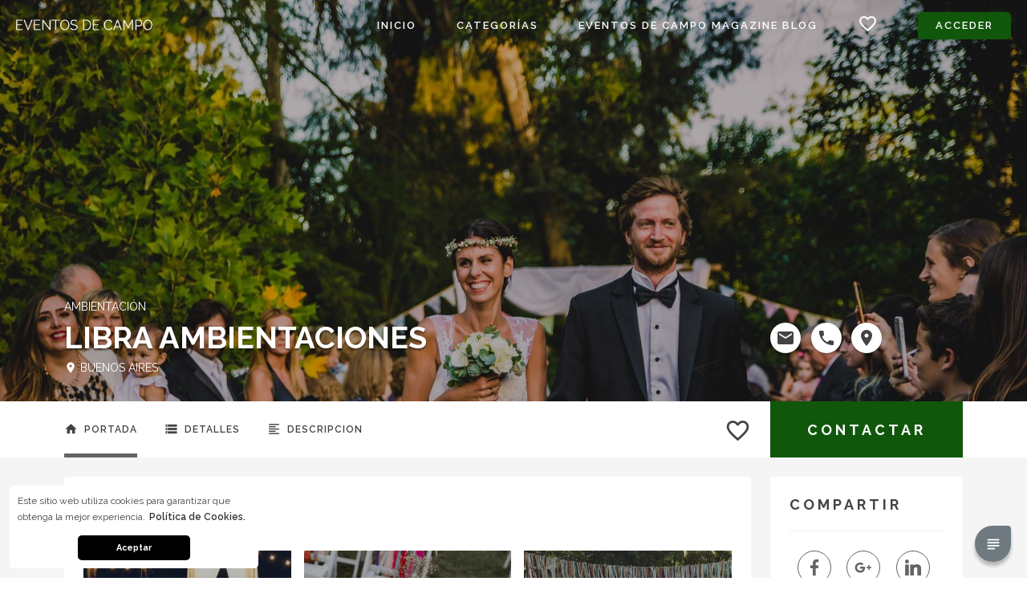

--- FILE ---
content_type: text/html; charset=UTF-8
request_url: https://www.eventosdecampo.com/6141-libra-ambientaciones
body_size: 19060
content:
<!DOCTYPE html>
<html>
    <head>
        <meta charset="utf-8">
        <meta http-equiv="x-ua-compatible" content="ie=edge">
        <meta name="viewport" content="width=device-width, user-scalable=no, initial-scale=1.0, maximum-scale=1.0, minimum-scale=1.0">
        <meta name="description" content=" Somos un equipo joven, creativo, inquieto y con energ&iacute;a positiva.Amamos las celebraciones, los momentos felices y disfrutamos de nuestro trabajo.&nbsp;En LIBRA proponemos diversos estilos dependiendo de las caracter&iacute;sticas del evento.Realizamos ambientaciones para casamientos, cumplea&ntilde;os, corporativos, bautismos, baby showers, o porque s&iacute;. &nbsp;&nbsp;A trav&eacute;s de colores, flores, aromas, luces, sombras, detalles y muebles logramos una magia &uacute;nica.&nbsp;Cont&aacute;ctanos para hacer de tu evento, un d&iacute;a inolvidable!">
        <meta name="keywords" content="Eventos de campo, portal, eventos, casamientos, bodas, servicios, proveedores, herramientas, wed, novias, novios, organizacion, fiestas">
        <meta name="author" content="EventsIP Portals">
        <meta name="google-signin-client_id" content="865731320506-g56bf476uaq9q2iq83co08qqf63iqqap.apps.googleusercontent.com">
        
                    <title> Libra Ambientaciones - Eventos de campo - Portal de Servicios y Magazine Blog Digital para eventos en fincas y estancias. </title>
                <link rel="shortcut icon" type="image/x-icon" href="https://api-static.eventsip.com/portals/files/47778/icon.png">

        <!---->

        <link rel="stylesheet" href="https://api-static.eventsip.com/portals/18/templates/43cb8150-968d-4de6-b113-1875283d1cdd/style/theme.css">
        <link rel="stylesheet" href="https://api-static.eventsip.com/portals/18/templates/43cb8150-968d-4de6-b113-1875283d1cdd/style/font.css">
        <link rel="stylesheet" href="https://api-static.eventsip.com/portals/18/templates/43cb8150-968d-4de6-b113-1875283d1cdd/style/main.css">
        <link rel="stylesheet" href="https://api-static.eventsip.com/portals/18/templates/43cb8150-968d-4de6-b113-1875283d1cdd/style/grid.css">
        <link rel="stylesheet" href="https://api-static.eventsip.com/portals/18/templates/43cb8150-968d-4de6-b113-1875283d1cdd/style/flexible-box.css">
        <link rel="stylesheet" href="https://api-static.eventsip.com/portals/18/templates/43cb8150-968d-4de6-b113-1875283d1cdd/style/button.css">
        <link rel="stylesheet" href="https://api-static.eventsip.com/portals/18/templates/43cb8150-968d-4de6-b113-1875283d1cdd/style/layout.css">
        <link rel="stylesheet" href="https://api-static.eventsip.com/portals/18/templates/43cb8150-968d-4de6-b113-1875283d1cdd/style/login.css">
        <link rel="stylesheet" href="https://api-static.eventsip.com/portals/18/templates/43cb8150-968d-4de6-b113-1875283d1cdd/style/Socicon.css">
        <link rel="stylesheet" href="https://api-static.eventsip.com/portals/18/templates/43cb8150-968d-4de6-b113-1875283d1cdd/style/cookies.css">
        <link rel="stylesheet" href="https://api-static.eventsip.com/portals/18/templates/43cb8150-968d-4de6-b113-1875283d1cdd/style/tmd-snackbar.css">

        <style>
            :root {
                --color-primary: 16, 87, 11;
                --color-primary-red: 16;
                --color-primary-green: 87;
                --color-primary-blue: 11;
                --color-accent: 0, 0, 0;
                --color-accent-red: 0;
                --color-accent-green: 0;
                --color-accent-blue: 0;
            }
        </style>

        <script defer src="https://ajax.googleapis.com/ajax/libs/jquery/3.2.1/jquery.min.js"></script>

            <link rel="stylesheet" href="https://api-static.eventsip.com/portals/18/templates/43cb8150-968d-4de6-b113-1875283d1cdd/style/publication.css">
    <link rel="stylesheet" href="https://api-static.eventsip.com/portals/18/templates/43cb8150-968d-4de6-b113-1875283d1cdd/plugin/photoswipe/photoswipe.css">
    <link rel="stylesheet" href="https://api-static.eventsip.com/portals/18/templates/43cb8150-968d-4de6-b113-1875283d1cdd/plugin/photoswipe/default-skin/default-skin.css">
            <script type="text/javascript" src="https://api-static.eventsip.com/portals/18/templates/43cb8150-968d-4de6-b113-1875283d1cdd/plugin/photoswipe/photoswipe.min.js"></script>
    <script type="text/javascript" src="https://api-static.eventsip.com/portals/18/templates/43cb8150-968d-4de6-b113-1875283d1cdd/plugin/photoswipe/photoswipe-ui-default.min.js"></script>
        <script type="text/javascript">
            /*
            function setLayoutSectionMinHeight() {
                var height = window.innerHeight;
                var layoutSection = document.getElementsByClassName('layout-section');

                for (var i = 0; i < layoutSection.length; i++) {
                    if (layoutSection[i].classList.contains('full-height')) {
                        layoutSection[i].style.minHeight = height + 'px';
                    }
                }
            }
             */

            function snackbar(message, callback) {
                function show() {
                    var snackbar = $('<div class="tmd-snackbar" style="top: calc(50% - 5px); padding: 40px 30px;"></div>');

                    $(snackbar)
                        .append('<p class="tmd-snackbar-text" style="font-size: 20px;">' + message + '</p>');

                    /*
                     $(snackbar)
                     .append('<button name="action" class="tmd-snackbar-action">Action</button>');
                     */

                    $(snackbar)
                        .appendTo('body');

                    setTimeout(function () {
                        $(snackbar)
                            .addClass('tmd-snackbar_open');
                    }, 0);

                    $(snackbar)
                        .find('button[name="action"]')
                        .click(function (event) {
                            event.preventDefault();

                            $(snackbar)
                                .removeClass('tmd-snackbar_open');

                            setTimeout(function () {
                                $(snackbar)
                                    .remove();
                            }, 240);

                            callback(true);
                        });

                    setTimeout(function () {
                        $(snackbar)
                            .removeClass('tmd-snackbar_open');

                        setTimeout(function () {
                            $(snackbar)
                                .remove();
                        }, 240);
                    }, 3000);
                }

                if ($('.tmd-snackbar').length > 0) {
                    $('.tmd-snackbar').remove();

                    show ();
                } else {
                    show ();
                };
            }

            document.addEventListener('DOMContentLoaded', function () {
                /*
                setLayoutSectionMinHeight();
                 */

                var layout = document.getElementById('layout');
                var layoutHeader = document.getElementById('layout-header');
                var layoutHeaderToggle = document.getElementById('layout-header-toggle');
                var layoutHeaderNav = document.getElementById('layout-header-nav');
                var layoutHeaderNavClose = document.getElementById('layout-header-nav-close');

                layoutHeaderToggle.onclick = function () {
                    layoutHeaderNav.classList.toggle('open');
                    $('#layout-header-nav-backgroud').toggle();
                }

                $('#layout-header-nav-backgroud').click(function () {
                    $(this).toggle();
                    layoutHeaderNav.classList.remove('open');
                });

                layoutHeaderNavClose.onclick = function () {
                    layoutHeaderNav.classList.remove('open');
                    $('#layout-header-nav-backgroud').toggle();
                }

                window.addEventListener('scroll', function () {
                    if (document.body.scrollTop >= 50 || document.documentElement.scrollTop >= 50) {
                        layoutHeader.classList.add('layout-header-floating');
                        $('#user_logo').css('color','rgba(67, 67, 67, 1)');
                        $('#fav_logo').css('color','rgba(67, 67, 67, 1)');
                    } else {
                        layoutHeader.classList.remove('layout-header-floating');
                        $('#user_logo').css('color','rgba(255, 255, 255, 1)');
                        $('#fav_logo').css('color','rgba(255, 255, 255, 1)');
                    }
                }, false);

                window.addEventListener('resize', function () {
                    /*
                    setLayoutSectionMinHeight();
                     */
                }, false);
            }, false);


            function prettyRoute(id, name) {
                var lang = '';
                var extra = name.toLowerCase()
                    .replace(/á/gi,"a")
                    .replace(/é/gi,"e")
                    .replace(/í/gi,"i")
                    .replace(/ó/gi,"o")
                    .replace(/ú/gi,"u")
                    .replace(/ñ/gi,"n")
                    .replace(/ /g, '-');

                if(lang === '') {
                    return id + '-' + extra;
                }else {
                    return lang + '/' + id + '-' + extra;
                }
            }

            function prettyName(portal_name, name) {
                var portal = portal_name.toLowerCase().replace(/ /g, '-');
                var name1 = name.toLowerCase().replace(/ /g, '-');
                return portal + '-' + name1;
            }

        </script>

            <link rel="canonical" href="https://www.eventosdecampo.com/6141-libra-ambientaciones">
    <script type="application/ld+json">
        [{"@context":"http://schema.org",
            "@type":"LocalBusiness",
            "name":"Libra Ambientaciones",
            "url":"https://www.eventosdecampo.com/6141-libra-ambientaciones",
            "branchOf":"Libra Ambientaciones",
            "image": "https://api-static.eventsip.com/portals/files/48578/crop/2000x1000/eventsip-eventos-de-campo-libra-ambientaciones.jpg",
            "brand":"Libra Ambientaciones",
            "priceRange": "1,3",
                            "telephone":"+54 113 616 8848",
                                            "address":{
                        "@type":"PostalAddress",
                        "addressLocality":"Buenos Aires",
                        "streetAddress":"",
                        "addressCountry":"Argentina",
                        "postalCode":"1414"
                    },
                    "geo":{
                        "@type":"GeoCoordinates",
                        "longitude":"-34.4559059",
                        "latitude":"-58.90832899999998"
                    },
                                    "email":"holalibra@gmail.com",
            "logo":"https://api-static.eventsip.com/portals/files/47778/icon.png",

            "description":"Somos un equipo joven, creativo, inquieto y con energ&iacute;a positiva.Amamos las celebraciones, los momentos felices y disfrutamos de nuestro trabajo.&nbsp;En LIBRA proponemos diversos estilos dependiendo de las caracter&iacute;sticas del evento.Realizamos ambientaciones para casamientos, cumplea&ntilde;os, corporativos, bautismos, baby showers, o porque s&iacute;. &nbsp;&nbsp;A trav&eacute;s de colores, flores, aromas, luces, sombras, detalles y muebles logramos una magia &uacute;nica.&nbsp;Cont&aacute;ctanos para hacer de tu evento, un d&iacute;a inolvidable!"
        }]
    </script>
    <!-- FACEBOOK -->
    <meta property="og:url"           content="https://www.eventosdecampo.com/6141-libra-ambientaciones" />
    <meta property="og:type"          content="website" />
    <meta property="og:title"         content="Libra Ambientaciones" />
    <meta property="og:description"   content="Somos un equipo joven, creativo, inquieto y con energ&iacute;a positiva.Amamos las celebraciones, los momentos felices y disfrutamos de nuestro trabajo.&nbsp;En LIBRA proponemos diversos estilos dependiendo de las caracter&iacute;sticas del evento.Realizamos ambientaciones para casamientos, cumplea&ntilde;os, corporativos, bautismos, baby showers, o porque s&iacute;. &nbsp;&nbsp;A trav&eacute;s de colores, flores, aromas, luces, sombras, detalles y muebles logramos una magia &uacute;nica.&nbsp;Cont&aacute;ctanos para hacer de tu evento, un d&iacute;a inolvidable!" />
    <meta property="og:image"         content="https://api-static.eventsip.com/portals/files/48578/crop/2000x1000/eventsip-eventos-de-campo-libra-ambientaciones.jpg" />
    <script src="https://apis.google.com/js/platform.js" async defer>{lang: 'es'}</script>
        <!-- Global site tag (gtag.js) - Google Analytics -->
<script async src="https://www.googletagmanager.com/gtag/js?id=UA-96990032-10"></script>
<script>
  window.dataLayer = window.dataLayer || [];
  function gtag(){dataLayer.push(arguments);}
  gtag('js', new Date());

  gtag('config', 'UA-96990032-10');
</script>
        <!------------------------COOKIES--------------------------------------->
<script src="//cdnjs.cloudflare.com/ajax/libs/cookieconsent2/3.0.3/cookieconsent.min.js"></script>
<script>
    window.addEventListener("load", function(){
        window.cookieconsent.initialise({
            "palette": {
                "popup": {
                    "background": "#fff"
                },
                "button": {
                    "background": "#000"
                }
            },
            "position": "bottom-left",
            "theme": "classic",
            "content": {
                "message": "Este sitio web utiliza cookies para garantizar que obtenga la mejor experiencia.",
                "dismiss": "Aceptar",
                "link": "Política de Cookies.",
                "href": "http://politicadecookies.com/"
            }
        })
    });
</script>
<!--------------------------------------------------------------------->
    </head>
    <body id="publication">
    <script>
        function openChat(){
        $.getScript('https://wchat.freshchat.com/js/widget.js', function() {
                window.fcWidget.init({
                    token: "223e3afc-0f68-4dc8-87f1-26a97881968e",
                    host: "https://wchat.freshchat.com",
                    locale: "es",
                    config: {
                        headerProperty: {
                            hideChatButton: true,
                            appName: 'Eventos de campo',
                            backgroundColor: '#f4a299'
                        },
                        content: {
                            placeholders: {
                                search_field: 'Buscar',
                                reply_field: 'Responder',
                                csat_reply: 'Ingrese su comentario'
                            },
                            headers: {
                                chat: 'Chat Online de Eventos de campo',
                                chat_help: 'Necesitas ayuda? Escríbenos tu consulta y te contestaremos a la brevedad.'
                            }
                        }
                    }
                });
                window.fcWidget.open();
            });
            $('.openChat').hide();
            $('.closeChat').show();
        }
        function closeChat(){
            window.fcWidget.close();
            $('.openChat').show();
            $('.closeChat').hide();
        }
    </script>
        <style>
        #fc_frame {
            right: 15px !important;
            bottom: 60px !important;
        }
        .chat {
            position: absolute;
            width: 45px;
            height: 45px;
            bottom: 20px;
            right: 20px;
            cursor: pointer;
        }
        .closeChat{
            display: none;
        }
        .chatBg {
            width: 45px;
            height:45px;
            border-radius: 25px 5px 25px 25px;
            background-color: rgba(53, 71, 78, 0.7);
            box-shadow: 0 5px 4px 0 rgba(0,0,0,.26);
            cursor: pointer;
        }
            .chatBg:hover {
                background-color: rgba(53, 71, 78, 1);
            }
        .chatIcon{
            font-size: 22px;
            color: #FFF;
            margin-top: 12px;
            margin-left: 12px;
        }
        @media  screen and (max-width: 620px) {
            .chat {
                display: none !important;
                right: 0px;
                left: 0px;
            }
        }
        .disabled-header {
            width: 100%;
            background: #d22;
            position: relative;
            float: left;
            height: 50px;
            z-index: 1232;
            text-align: center;
            color: white;
        }
        .disabled-header-text {
            color: white;
            font-weight: 800;
            font-size: 21px;
            line-height: 0.5;
            font-family: monospace;
        }
    </style>
    <div id="layout">
        <div class="disabled-header" style="display: none">
            <p class="disabled-header-text">servicio deshabilitado</p>
        </div>
        <header style="z-index: 25" class="flexible-box flexible-row vertical-center" id="layout-header">
            <button id="layout-header-toggle">
                <i class="material-icons">menu</i>
            </button>
            <div class="flexible-box-item-xs flexible-box-nonitem-lg"></div>
            <a href="/" id="layout-header-logo-white" style=""><img src="https://api-static.eventsip.com/portals/files/48055/logo_white.png"></a>
            <a href="/" id="layout-header-logo-dynamic" style=""><img src="https://api-static.eventsip.com/portals/files/48054/logo_b.png"></a>
            <div class="flexible-box-item"></div>
            <div id="layout-header-nav">
                <button id="layout-header-nav-close">
                    <i class="material-icons">close</i>
                </button>
                <nav>
                    <ul id="app-nav">
                        <li id="user_mobile" class="logged-in" style="display: none">
                            <i id="user_logo_mobile" class="material-icons">account_circle</i>
                            <a id="user_name_mobile" style="width: 100%;text-align: center;display: inline;font-size: 10px;" href="#"></a>
                        </li>

                        <li><a href="https://www.eventosdecampo.com">Inicio</a></li>
                        <li><a href="https://www.eventosdecampo.com/categories">Categorías</a></li>
                                                <li><a href="https://www.eventosdecampo.com/blog">Eventos de campo Magazine Blog</a></li>
                                                <!--<li><a href="/magazine">Magazine</a></li>-->
                        <li id="user_mobile" onclick="openChat()" class="logged-in" style=""><a href="#">Chat</a></li>
                        <li id="fav"><i id="fav_logo" class="material-icons">favorite_border</i></li>

                        <div id="nav-loader" class="cs-loader">
                            <div class="cs-loader-inner">
                                <label>	●</label>
                                <label>	●</label>
                                <label>	●</label>
                                <label>	●</label>
                                <label>	●</label>
                                <label>	●</label>
                            </div>
                        </div>

                        <li style="display: none;text-align: center;" class="button logged-out" id="login-open" >
                            <a style="width: 100%;text-align: center" href="#">Acceder</a>
                        </li>
                        <li class="logged-in" style="display: none" id="user" >
                            <i id="user_logo" class="material-icons">account_circle</i>
                            <a id="user_name" href="#"></a>
                        </li>

                        <li id="user_mobile" class="logged-in" style="display: none;"><a href="https://www.eventosdecampo.com/favorite">Favorito</a></li>

                        <li id="user_mobile" class="logged-in" style="display: none;">
                            <a class="panel-redirect" href="https://www.eventosdecampo.com/account?redirect_url=https://portals.eventsip.com/" target="_blank">Mi Panel</a>
                        </li>
                        <li id="user_mobile" class="logged-in" style="display: none;">
                            <a href="/logout">Salir</a>
                        </li>
                    </ul>
                </nav>

                <div id="user_options-all" style="display: none">
                    <div id="user_options-background"></div>
                    <div id="user_options">
                        <div>
                            <ul>
                                <li>
                                    <a class="panel-redirect" href="https://www.eventosdecampo.com/account?redirect_url=https://portals.eventsip.com/" target="_blank">Mi Panel</a>
                                </li>
                                <li>
                                    <a href="/logout">Salir</a>
                                </li>
                            </ul>
                        </div>
                    </div>
                </div>

                <div id="fav-all" >
                    <div id="fav-background"></div>
                    <div id="fav_options">
                        <div id="fav-append">

                        </div>
                    </div>
                </div>

            </div>

            <div id="layout-header-nav-backgroud"></div>
        </header>
        <main id="layout-content">
                <script type="text/javascript">
        function openGallery(id) {
            var gallery = new PhotoSwipe(document.getElementById('pswp'), PhotoSwipeUI_Default, [
                                    {
                    src: 'https://api-static.eventsip.com/portals/files/48560/fit/1920x1080/eventsip-eventos-de-campo-libra-ambientaciones.jpg',
                    w: '960',
                    h: '639'
                },
                                {
                    src: 'https://api-static.eventsip.com/portals/files/48575/fit/1920x1080/eventsip-eventos-de-campo-libra-ambientaciones.jpg',
                    w: '7360',
                    h: '4912'
                },
                                {
                    src: 'https://api-static.eventsip.com/portals/files/48586/fit/1920x1080/eventsip-eventos-de-campo-libra-ambientaciones.jpg',
                    w: '2048',
                    h: '1367'
                },
                                {
                    src: 'https://api-static.eventsip.com/portals/files/48585/fit/1920x1080/eventsip-eventos-de-campo-libra-ambientaciones.jpg',
                    w: '2048',
                    h: '1367'
                },
                                {
                    src: 'https://api-static.eventsip.com/portals/files/48584/fit/1920x1080/eventsip-eventos-de-campo-libra-ambientaciones.jpg',
                    w: '3960',
                    h: '2640'
                },
                                {
                    src: 'https://api-static.eventsip.com/portals/files/48583/fit/1920x1080/eventsip-eventos-de-campo-libra-ambientaciones.jpg',
                    w: '2048',
                    h: '1365'
                },
                                {
                    src: 'https://api-static.eventsip.com/portals/files/48582/fit/1920x1080/eventsip-eventos-de-campo-libra-ambientaciones.jpg',
                    w: '3500',
                    h: '2336'
                },
                                {
                    src: 'https://api-static.eventsip.com/portals/files/48581/fit/1920x1080/eventsip-eventos-de-campo-libra-ambientaciones.jpg',
                    w: '6016',
                    h: '4016'
                },
                                {
                    src: 'https://api-static.eventsip.com/portals/files/48580/fit/1920x1080/eventsip-eventos-de-campo-libra-ambientaciones.jpg',
                    w: '2048',
                    h: '1365'
                },
                                {
                    src: 'https://api-static.eventsip.com/portals/files/48579/fit/1920x1080/eventsip-eventos-de-campo-libra-ambientaciones.jpg',
                    w: '2048',
                    h: '1367'
                },
                                {
                    src: 'https://api-static.eventsip.com/portals/files/48578/fit/1920x1080/eventsip-eventos-de-campo-libra-ambientaciones.jpg',
                    w: '2048',
                    h: '1367'
                },
                                {
                    src: 'https://api-static.eventsip.com/portals/files/48577/fit/1920x1080/eventsip-eventos-de-campo-libra-ambientaciones.jpg',
                    w: '3425',
                    h: '2244'
                },
                                {
                    src: 'https://api-static.eventsip.com/portals/files/48576/fit/1920x1080/eventsip-eventos-de-campo-libra-ambientaciones.jpg',
                    w: '7360',
                    h: '4912'
                },
                                {
                    src: 'https://api-static.eventsip.com/portals/files/48574/fit/1920x1080/eventsip-eventos-de-campo-libra-ambientaciones.jpg',
                    w: '2000',
                    h: '1333'
                },
                                {
                    src: 'https://api-static.eventsip.com/portals/files/48561/fit/1920x1080/eventsip-eventos-de-campo-libra-ambientaciones.jpg',
                    w: '960',
                    h: '641'
                },
                                {
                    src: 'https://api-static.eventsip.com/portals/files/48573/fit/1920x1080/eventsip-eventos-de-campo-libra-ambientaciones.jpg',
                    w: '2000',
                    h: '1333'
                },
                                {
                    src: 'https://api-static.eventsip.com/portals/files/48572/fit/1920x1080/eventsip-eventos-de-campo-libra-ambientaciones.jpg',
                    w: '2048',
                    h: '1365'
                },
                                {
                    src: 'https://api-static.eventsip.com/portals/files/48571/fit/1920x1080/eventsip-eventos-de-campo-libra-ambientaciones.jpg',
                    w: '1417',
                    h: '2244'
                },
                                {
                    src: 'https://api-static.eventsip.com/portals/files/48570/fit/1920x1080/eventsip-eventos-de-campo-libra-ambientaciones.jpg',
                    w: '1800',
                    h: '1202'
                },
                                {
                    src: 'https://api-static.eventsip.com/portals/files/48569/fit/1920x1080/eventsip-eventos-de-campo-libra-ambientaciones.jpg',
                    w: '1800',
                    h: '1012'
                },
                                {
                    src: 'https://api-static.eventsip.com/portals/files/48568/fit/1920x1080/eventsip-eventos-de-campo-libra-ambientaciones.jpg',
                    w: '772',
                    h: '772'
                },
                                {
                    src: 'https://api-static.eventsip.com/portals/files/48567/fit/1920x1080/eventsip-eventos-de-campo-libra-ambientaciones.jpg',
                    w: '2048',
                    h: '1367'
                },
                                {
                    src: 'https://api-static.eventsip.com/portals/files/48566/fit/1920x1080/eventsip-eventos-de-campo-libra-ambientaciones.jpg',
                    w: '1750',
                    h: '1168'
                },
                                {
                    src: 'https://api-static.eventsip.com/portals/files/48565/fit/1920x1080/eventsip-eventos-de-campo-libra-ambientaciones.jpg',
                    w: '960',
                    h: '640'
                },
                                {
                    src: 'https://api-static.eventsip.com/portals/files/48564/fit/1920x1080/eventsip-eventos-de-campo-libra-ambientaciones.jpg',
                    w: '1758',
                    h: '1318'
                },
                                {
                    src: 'https://api-static.eventsip.com/portals/files/48563/fit/1920x1080/eventsip-eventos-de-campo-libra-ambientaciones.jpg',
                    w: '1800',
                    h: '1202'
                },
                                {
                    src: 'https://api-static.eventsip.com/portals/files/48562/fit/1920x1080/eventsip-eventos-de-campo-libra-ambientaciones.jpg',
                    w: '1033',
                    h: '1033'
                },
                            ], {
                index: id
            });

            gallery.init();
        }

        function toggleSeeMoreDescription() {
            if(document.getElementById("descriptionText").style.display === '-webkit-box') {
                document.getElementById("descriptionText").style.display = 'block';
                document.getElementById("seeMoreDescription").innerHTML = 'Leer Menos';
            }
            else {
                document.getElementById("descriptionText").style.display = '-webkit-box';
                document.getElementById("seeMoreDescription").innerHTML = 'Leer Más';
            }
        }

        document.addEventListener('DOMContentLoaded', function () {
            var publicationNav = document.getElementById('nav');

            layout.addEventListener('scroll', function () {
                if (layout.scrollTop >= publicationNav.offsetTop + publicationNav.offsetHeight) {
                    publicationNav.classList.add('nav-floating');
                } else {
                    publicationNav.classList.remove('nav-floating');
                }
            }, false);

            var publicationFrontSectionCover = document.getElementsByClassName('section-cover');
            var publicationFrontBottomButton = document.getElementsByClassName('front-bottom-button');

            Array.prototype.forEach.call(publicationFrontBottomButton, function (element) {
                if (typeof element.dataset.cover != 'undefined') {
                    element.onclick = function () {
                        var id = element.dataset.cover;

                        Array.prototype.forEach.call(publicationFrontSectionCover, function (cover) {
                            if (cover !== document.getElementById(id)) {
                                cover.classList.remove('show');
                            }
                        });

                        var cover = document.getElementById(id);

                        if (cover.classList.contains('show')) {
                            cover.classList.remove('show');
                        } else {
                            cover.classList.add('show');
                        }
                    }
                }
            });

            var publicationContentGalleryItem = document.querySelectorAll('#gallery .item');

            Array.prototype.forEach.call(publicationContentGalleryItem, function (element) {
                element.onclick = function () {
                    var id = $(this).data('id');
                    openGallery(id);
                }
            });

            var navs = document.querySelectorAll('.nav-list ul li');

            for (var i = 0; i < navs.length; i++) {
                var nav = navs[i];

                (function () {
                    var nav = navs[i];

                    nav.onclick = function (event) {
                        for (var j = 0; j < navs.length; j++) {
                            navs[j].classList.remove('active');
                        }

                        nav.classList.add('active');
                    }
                })();
            }

           /* $("#reclaim").click(function(event) {

                var logged = getCookie("logged");

                if(logged == 'true') {
                    return true;
                } else {
                    event.preventDefault();
                    $('#login-open').click();
                    return false;
                }

            });*/

        }, false);

        function scrollToElement(selector, offset) {
            var scroll = document.querySelector(selector).offsetTop + offset;

            //document.getElementById('layout').scroll(0, scroll);
            $("html").animate({
                scrollTop: scroll
            }, 800);

        }
    </script>
    <script>
        

        function initialize() {

            var lat = parseFloat('-34.4559059');
            var long = parseFloat('-58.90832899999998');
            var fenway = {lat: lat, lng: long};
            var map = new google.maps.Map(document.getElementById('map'), {
                center: fenway,
                zoom: 16,
                gestureHandling: 'cooperative',
                styles: [
                    {
                        "featureType": "administrative",
                        "elementType": "all",
                        "stylers": [
                            {
                                "visibility": "off"
                            }
                        ]
                    },
                    {
                        "featureType": "administrative",
                        "elementType": "geometry.stroke",
                        "stylers": [
                            {
                                "visibility": "on"
                            }
                        ]
                    },
                    {
                        "featureType": "administrative",
                        "elementType": "labels",
                        "stylers": [
                            {
                                "visibility": "on"
                            },
                            {
                                "color": "#716464"
                            },
                            {
                                "weight": "0.01"
                            }
                        ]
                    },
                    {
                        "featureType": "administrative.country",
                        "elementType": "labels",
                        "stylers": [
                            {
                                "visibility": "on"
                            }
                        ]
                    },
                    {
                        "featureType": "landscape",
                        "elementType": "all",
                        "stylers": [
                            {
                                "visibility": "simplified"
                            }
                        ]
                    },
                    {
                        "featureType": "landscape.natural",
                        "elementType": "geometry",
                        "stylers": [
                            {
                                "visibility": "simplified"
                            }
                        ]
                    },
                    {
                        "featureType": "landscape.natural.landcover",
                        "elementType": "geometry",
                        "stylers": [
                            {
                                "visibility": "simplified"
                            }
                        ]
                    },
                    {
                        "featureType": "poi",
                        "elementType": "all",
                        "stylers": [
                            {
                                "visibility": "simplified"
                            }
                        ]
                    },
                    {
                        "featureType": "poi",
                        "elementType": "geometry.fill",
                        "stylers": [
                            {
                                "visibility": "simplified"
                            }
                        ]
                    },
                    {
                        "featureType": "poi",
                        "elementType": "geometry.stroke",
                        "stylers": [
                            {
                                "visibility": "simplified"
                            }
                        ]
                    },
                    {
                        "featureType": "poi",
                        "elementType": "labels.text",
                        "stylers": [
                            {
                                "visibility": "simplified"
                            }
                        ]
                    },
                    {
                        "featureType": "poi",
                        "elementType": "labels.text.fill",
                        "stylers": [
                            {
                                "visibility": "simplified"
                            }
                        ]
                    },
                    {
                        "featureType": "poi",
                        "elementType": "labels.text.stroke",
                        "stylers": [
                            {
                                "visibility": "simplified"
                            }
                        ]
                    },
                    {
                        "featureType": "poi.attraction",
                        "elementType": "geometry",
                        "stylers": [
                            {
                                "visibility": "on"
                            }
                        ]
                    },
                    {
                        "featureType": "road",
                        "elementType": "all",
                        "stylers": [
                            {
                                "visibility": "on"
                            }
                        ]
                    },
                    {
                        "featureType": "road.highway",
                        "elementType": "all",
                        "stylers": [
                            {
                                "visibility": "off"
                            }
                        ]
                    },
                    {
                        "featureType": "road.highway",
                        "elementType": "geometry",
                        "stylers": [
                            {
                                "visibility": "on"
                            }
                        ]
                    },
                    {
                        "featureType": "road.highway",
                        "elementType": "geometry.fill",
                        "stylers": [
                            {
                                "visibility": "on"
                            }
                        ]
                    },
                    {
                        "featureType": "road.highway",
                        "elementType": "geometry.stroke",
                        "stylers": [
                            {
                                "visibility": "simplified"
                            },
                            {
                                "color": "#a05519"
                            },
                            {
                                "saturation": "-13"
                            }
                        ]
                    },
                    {
                        "featureType": "road.local",
                        "elementType": "all",
                        "stylers": [
                            {
                                "visibility": "on"
                            }
                        ]
                    },
                    {
                        "featureType": "transit",
                        "elementType": "all",
                        "stylers": [
                            {
                                "visibility": "simplified"
                            }
                        ]
                    },
                    {
                        "featureType": "transit",
                        "elementType": "geometry",
                        "stylers": [
                            {
                                "visibility": "simplified"
                            }
                        ]
                    },
                    {
                        "featureType": "transit.station",
                        "elementType": "geometry",
                        "stylers": [
                            {
                                "visibility": "on"
                            }
                        ]
                    },
                    {
                        "featureType": "water",
                        "elementType": "all",
                        "stylers": [
                            {
                                "visibility": "simplified"
                            },
                            {
                                "color": "#84afa3"
                            },
                            {
                                "lightness": 52
                            }
                        ]
                    },
                    {
                        "featureType": "water",
                        "elementType": "geometry",
                        "stylers": [
                            {
                                "visibility": "on"
                            }
                        ]
                    },
                    {
                        "featureType": "water",
                        "elementType": "geometry.fill",
                        "stylers": [
                            {
                                "visibility": "on"
                            }
                        ]
                    }
                ]
            });

            var infowindow = new google.maps.InfoWindow();
            var marker = new google.maps.Marker({
                position: fenway,
                map: map
            });

            infowindow.setContent('<div><strong>Pilar, Buenos Aires, Argentina</strong></div>');
            infowindow.open(map, marker);

            marker.addListener('click', function() {
                infowindow.open(map, marker);
            });
        }
        

    </script>

    <style>
        .whatsapp{
            display: none;
        }
        .none{
            display: none !important;
        }
        .complete-input {
            border: 1px solid red!important;
        }

        .response_time{
            position: absolute;
            float: right;
            right: 0;
            top: 10px;
            font-style: italic;
        }

        .fast_response{
            color: greenyellow;
        }

        .slow_response{
            color: red;
        }

        .anuncie:hover{
            -moz-box-shadow: 1px 1px 5px #999;
            -webkit-box-shadow: 1px 1px 5px #999;
            box-shadow: 1px 1px 5px #999;
            -webkit-transition: all .2s ease;
            transition: all .2s ease;
        }

        .datos{
            position: relative;
            float: left;
            height:30px;
            line-height: 30px;
            font-size: 12px;
            color: #737373;
        }

        @media(max-width: 480px) {
            .response_time{
                position: relative;
                float: right;
                font-style: italic;
                margin-top: -20px;
            }
        }
        .salon-head{
            height: 82px;
            text-align: right;
            border: none!important;
            line-height: 90px;
            right: 30px;
            writing-mode: vertical-rl;
            webkit-transform: rotate(-30deg);
            -moz-transform: rotate(-30deg);
            -ms-transform: rotate(-30deg);
            -o-transform: rotate(-30deg);
            transform: rotate(-30deg);
        }

        #publication main#layout-content section.layout-section#front .front-main > .front-data a h2 {
            text-decoration: none;
        }

        #publication main#layout-content section.layout-section#front .front-main > .front-data a h2:hover {
            text-decoration: underline;
        }
    </style>
            <script async defer src="https://maps.googleapis.com/maps/api/js?key=AIzaSyBMKs-S4GuBYRSjSlagatiBNcgR6p3orwU&libraries=places"></script>
    
    <section class="layout-section" id="front">
                    <div id="cover-image" class="section-image section-opacity" style="background-image: url('https://api-static.eventsip.com/portals/files/48578/eventsip-eventos-de-campo-libra-ambientaciones.jpg');"></div>
                <style type="text/css">
                            @media(min-width: 768px) {
                    #cover-image {
                        background-size: 100.0% !important;
                        background-position: center 0% !important;
                    }
                }
                    </style>
        <div class="section-covers">
                                        <div id="cover-map" class="section-cover">
                    <div class="menu-gradient"></div>
                    <div style="height:100%; z-index: 10" id="map">
                    </div>
                </div>
            
            
        </div>
    <!--
        <div class="section-center" style="top:60px;">
            <div class="front-main">
                <div class="front-data">
                    <div class="front-top">
                        <i onclick="window.location.href='https://www.eventosdecampo.com/search/345-ambientacion'" class="material-icons" style="cursor:pointer;position: relative;float: left;color: white;top: -5px;">arrow_back</i>
                        <span onclick="window.location.href='https://www.eventosdecampo.com/search/345-ambientacion'" style="cursor:pointer;">Volver</span>
                    </div>
                </div>
            </div>
        </div>
        -->
        <div class="section-center" id="center-info">
            <div class="front-main">
                <div class="front-data">
                    <div class="front-top">
                        <a href="https://www.eventosdecampo.com/search/345-ambientacion"><h2>Ambientación</h2></a>
                    </div>
                    <div class="front-bottom">
                        <h1>Libra Ambientaciones</h1>
                    </div>
                    <div style="position: relative; float: left; width: 100.0%; margin-top: 10px;">
                        <div class="attribute attribute-full">
                                                            <i class="material-icons typography-color-white">place</i>
                                                                                                             <span class="typography-color-white">Buenos Aires</span>
                                                                                                                        </div>
                    </div>
                </div>
                <div class="front-actions">
                    <div class="front-top" style="height: 16px;">
                        <!--
                        <a href="#" class="front-rating">
                            <div class="rating">
                                <i class="material-icons">star</i>
                                <i class="material-icons">star</i>
                                <i class="material-icons">star</i>
                                <i class="material-icons">star</i>
                                <i class="material-icons">star</i>
                            </div>
                        </a>
                        -->
                    </div>
                    <div class="front-bottom">
                                                    <a style="z-index: 20"  rel="noindex nofollow" onclick="
                                    if( /Android|webOS|iPhone|iPad|iPod|BlackBerry|IEMobile|Opera Mini/i.test(navigator.userAgent) ) {
                                    // is mobile..
                                    window.location.href = 'mailto:holalibra@gmail.com';
                                    }else{
                                    copyToClipboard('holalibra@gmail.com', event);
                                    }"  title="holalibra@gmail.com" class="front-bottom-button">
                                <i class="material-icons">email</i>
                            </a>
                                                                            <a rel="noindex nofollow" title="+54 113 616 8848" style="z-index: 20" href="tel:+54 113 616 8848" class="front-bottom-button">
                                <i class="material-icons">phone</i>
                            </a>
                                                                                                    <button style="z-index: 20" id="button-cover-map" class="front-bottom-button" data-cover="cover-map">
                                <i style="display: block" id="icon-map" class="material-icons">place</i>
                                <i id="exit-map" class="material-icons" style="display: none">clear</i>
                            </button>
                                                <a data-status="" rel="noindex nofollow" title="main.favourite" class="favorite favorite_mobile" style="float: right;margin-top: 20px;cursor:pointer">
                            <i class="material-icons favorite_icon">favorite_border</i>
                        </a>

                        
                    </div>
                </div>
            </div>
            <div id="exit-video" class="none" style="position: absolute;right: 80px;bottom: 380px;">
                <i class="material-icons" style="color: white;font-size: 30px;cursor: pointer;">clear</i>
            </div>
        </div>
    </section>
    <section class="layout-section" id="nav">
        <div class="nav-wrapper">
            <div class="section-center">
                <nav class="nav-list" id="nav-list">
                    <ul>
                        <li style="cursor: pointer;" class="active">
                            <a onclick="scrollToElement('#front', 0)" rel="front">
                                <i class="material-icons">home</i>
                                <span>Portada</span>
                            </a>
                        </li>
                        <li style="cursor: pointer;">
                            <a onclick="scrollToElement('#detail', 500)" rel="detail">
                                <i class="material-icons">storage</i>
                                <span>Detalles</span>
                            </a>
                        </li>
                        <li style="cursor: pointer;">
                            <a onclick="scrollToElement('#description', 500)" rel="description">
                                <i class="material-icons">format_align_left</i>
                                <span>Descripcion</span>
                            </a>
                        </li>
                                                                                            </ul>
                    <a data-status="" rel="none" title="main.favourite" class="favorite" style="position: relative;float: right;margin-top: 20px;cursor:pointer">
                        <i style="font-size: 33px;" class="material-icons favorite_icon">favorite_border</i>
                    </a>
                </nav>
                 <button name="" onclick="document.getElementById('presupuesto').style.display = 'block'" class="nav-budget hover">CONTACTAR</button>            </div>
        </div>
    </section>
    <section class="layout-section" id="content">
        <div class="section-center">
            <div class="content-items">
                                    <div class="content-section" id="gallery">
                        <div class="content-section-header">
                            <h3>Galería</h3>
                        </div>
                        <div class="content-section-content">
                                                                                        <div class="row grid-row">
                                                                            <div class="column grid-column-xs-4">
                                            <div class="item" data-id="0">
                                                <div class="item-image" style="background-image: url(https://api-static.eventsip.com/portals/files/48560/crop/400x400/eventsip-eventos-de-campo-libra-ambientaciones.jpg);"></div>
                                                                                            </div>
                                        </div>
                                                                                                                    <div class="column grid-column-xs-4">
                                            <div class="item" data-id="1">
                                                <div class="item-image" style="background-image: url(https://api-static.eventsip.com/portals/files/48575/crop/400x400/eventsip-eventos-de-campo-libra-ambientaciones.jpg);"></div>
                                                                                            </div>
                                        </div>
                                                                                                                    <div class="column grid-column-xs-4">
                                            <div class="item" data-id="2">
                                                <div class="item-image" style="background-image: url(https://api-static.eventsip.com/portals/files/48586/crop/400x400/eventsip-eventos-de-campo-libra-ambientaciones.jpg);"></div>
                                                                                            </div>
                                        </div>
                                                                                                            </div>
                                                            <div class="row grid-row">
                                                                            <div class="column grid-column-xs-6">
                                            <div class="item" data-id="3">
                                                <div class="item-image" style="background-image: url(https://api-static.eventsip.com/portals/files/48585/crop/400x400/eventsip-eventos-de-campo-libra-ambientaciones.jpg);"></div>
                                                                                            </div>
                                        </div>
                                                                                                                    <div class="column grid-column-xs-6">
                                            <div class="item" data-id="4">
                                                <div class="item-image" style="background-image: url(https://api-static.eventsip.com/portals/files/48584/crop/400x400/eventsip-eventos-de-campo-libra-ambientaciones.jpg);"></div>
                                                                                                    <span>Ver más</span>
                                                                                            </div>
                                        </div>
                                                                                                            </div>
                                                    </div>
                    </div>
                                <div class="content-section" id="detail">
                    <div class="content-section-header">
                        <h3>Detalles</h3>
                    </div>
                    <div class="content-section-content">
                        

                                                    

                            <div class="detail-row grid-row">
                                <div class="detail-col grid-row grid-column-xs-12">
                                    <span class="grid-column-xs-4 grid-column-sm-3">Telefono</span>
                                                                            <a rel="nofollow" target="_blank" href="tel:+54 113 616 8848"  class="grid-column-xs-8 grid-column-sm-9">+54 113 616 8848</a>
                                                                    </div>
                            </div>
                                                    

                            <div class="detail-row grid-row">
                                <div class="detail-col grid-row grid-column-xs-12">
                                    <span class="grid-column-xs-4 grid-column-sm-3">Dirección</span>
                                                                            <a rel="nofollow" target="_blank" href="http://maps.google.com/?q=1200Pilar, Buenos Aires, Argentina" target=&quot;_blank&quot; class="grid-column-xs-8 grid-column-sm-9">Pilar, Buenos Aires, Argentina</a>
                                                                    </div>
                            </div>
                                                    

                            <div class="detail-row grid-row">
                                <div class="detail-col grid-row grid-column-xs-12">
                                    <span class="grid-column-xs-4 grid-column-sm-3">Email</span>
                                                                            <a rel="nofollow" target="_blank" style="cursor: pointer;" class="grid-column-xs-7 grid-column-sm-8" onclick="document.getElementById('presupuesto').style.display = 'block'">holalibra@gmail.com</a>
                                        <i style="cursor: pointer; font-size: 20px;" onclick="copyToClipboard('holalibra@gmail.com', event)" title="Copiar al Portapapeles" class="hover material-icons grid-column-xs-1">content_copy</i>
                                                                    </div>
                            </div>
                                                    

                            <div class="detail-row grid-row">
                                <div class="detail-col grid-row grid-column-xs-12">
                                    <span class="grid-column-xs-4 grid-column-sm-3">Website</span>
                                                                            <a rel="nofollow" target="_blank" href="http://www.holalibra.com" target=&quot;_blank&quot; class="grid-column-xs-8 grid-column-sm-9">www.holalibra.com</a>
                                                                    </div>
                            </div>
                                                    

                            <div class="detail-row grid-row">
                                <div class="detail-col grid-row grid-column-xs-12">
                                    <span class="grid-column-xs-4 grid-column-sm-3">Redes sociales</span>
                                                                                                                        <div title="facebook" class="hover social-item grid-column-xs-1 grid-column-sm-1 grid-column-md-1 grid-column-lg-1 grid-column-xl-1 " style="position: relative;float: left;width: 25px;">
                                                <a rel="nofollow" target="_blank" href="https://www.facebook.com/holalibra/" class="details-socials">
                                                    <i class="socicon-facebook"></i>
                                                </a>
                                            </div>
                                                                                    <div title="instagram" class="hover social-item grid-column-xs-1 grid-column-sm-1 grid-column-md-1 grid-column-lg-1 grid-column-xl-1 " style="position: relative;float: left;width: 25px;">
                                                <a rel="nofollow" target="_blank" href="https://www.instagram.com/hola_libra/" class="details-socials">
                                                    <i class="socicon-instagram"></i>
                                                </a>
                                            </div>
                                                                                                            </div>
                            </div>
                                            </div>
                </div>
                <div class="content-section" id="description">
                    <div class="content-section-header">
                        <h3>Descripcion</h3>
                    </div>
                                        <div class="content-section-content">
                        <p id="descriptionTextInvisible" class="" style="line-height: 24px; display:block !important; visibility:hidden; position:absolute;font-size: 13px;font-weight: 400; letter-spacing: 1px;">Somos un equipo joven, creativo, inquieto y con energ&iacute;a positiva.<br/><br/>Amamos las celebraciones, los momentos felices y disfrutamos de nuestro trabajo.&nbsp;<br/><br/>En LIBRA proponemos diversos estilos dependiendo de las caracter&iacute;sticas del evento.<br/><br/>Realizamos ambientaciones para casamientos, cumplea&ntilde;os, corporativos, bautismos, baby showers, o porque s&iacute;. &nbsp;&nbsp;<br/><br/>A trav&eacute;s de colores, flores, aromas, luces, sombras, detalles y muebles logramos una magia &uacute;nica.&nbsp;<br/><br/>Cont&aacute;ctanos para hacer de tu evento, un d&iacute;a inolvidable!</p>
                        <p id="descriptionText" class="description-text" style="display: -webkit-box; line-height: 24px;">Somos un equipo joven, creativo, inquieto y con energ&iacute;a positiva.<br/><br/>Amamos las celebraciones, los momentos felices y disfrutamos de nuestro trabajo.&nbsp;<br/><br/>En LIBRA proponemos diversos estilos dependiendo de las caracter&iacute;sticas del evento.<br/><br/>Realizamos ambientaciones para casamientos, cumplea&ntilde;os, corporativos, bautismos, baby showers, o porque s&iacute;. &nbsp;&nbsp;<br/><br/>A trav&eacute;s de colores, flores, aromas, luces, sombras, detalles y muebles logramos una magia &uacute;nica.&nbsp;<br/><br/>Cont&aacute;ctanos para hacer de tu evento, un d&iacute;a inolvidable!</p>
                        <button id="seeMoreDescription" onclick="toggleSeeMoreDescription()" name="" class="description-more">Leer Más</button>
                    </div>
                </div>

                
                
                                
            </div>
            <div class="content-sidebar">
                <div class="content-section" id="share">
                    <div class="content-section-header">
                        <h4>Compartir</h4>
                    </div>
                    <div class="content-section-content grid-row grid-mosaic-xs-4 grid-mosaic-sm-4 grid-mosaic-md-3 grid-mosaic-lg-3 grid-mosaic-xl-3">
                        <script async src="https://static.addtoany.com/menu/page.js"></script>
                        <div class="a2a_kit a2a_kit_size_32 a2a_default_style">
                            <div title="Facebook" class="hover social-item grid-column-xs-3 grid-column-sm-3 grid-column-md-4 grid-column-lg-4 grid-column-xl-4">
                                <a rel="nofollow" class="a2a_button_facebook">
                                    <i class="socicon-facebook"></i>
                                </a>
                            </div>
                            <div title="Google +" class="hover social-item grid-column-xs-3 grid-column-sm-3 grid-column-md-4 grid-column-lg-4 grid-column-xl-4">
                                <a rel="nofollow" class="a2a_button_google_plus">
                                    <i class="socicon-googleplus"></i>
                                </a>
                            </div>
                            <div title="Linkedin" class="hover social-item grid-column-xs-3 grid-column-sm-3 grid-column-md-4 grid-column-lg-4 grid-column-xl-4">
                                <a rel="nofollow" class="a2a_button_linkedin">
                                    <i class="socicon-linkedin"></i>
                                </a>
                            </div>
                            <div title="Email" class="hover social-item grid-column-xs-3 grid-column-sm-3 grid-column-md-4 grid-column-lg-4 grid-column-xl-4">
                                <a rel="nofollow" class="a2a_button_email">
                                    <i class="material-icons">email</i>
                                </a>
                            </div>
                            <div title="Facebook Messenger" class="messenger hover social-item grid-column-xs-3 grid-column-sm-3 grid-column-md-4 grid-column-lg-4 grid-column-xl-4">
                                <a rel="nofollow" class="a2a_button_facebook_messenger">
                                    <i class="socicon-messenger"></i>
                                </a>
                            </div>
                            <div title="whatsapp" id="whatsapp" class="whatsapp hover social-item grid-column-xs-3 grid-column-sm-3 grid-column-md-4 grid-column-lg-4 grid-column-xl-4">
                                <a rel="nofollow" class="a2a_button_whatsapp">
                                    <i class="socicon-whatsapp"></i>
                                </a>
                            </div>
                            <div title="Twitter" class="hover social-item grid-column-xs-3 grid-column-sm-3 grid-column-md-4 grid-column-lg-4 grid-column-xl-4">
                                <a rel="nofollow" class="a2a_button_twitter">
                                    <i class="socicon-twitter"></i>
                                </a>
                            </div>
                        </div>
                    </div>
                </div>
                <div class="content-section" id="qr">
                    <div class="content-section-header">
                        <h4>Datos del servicio</h4>
                    </div>
                    <div class="content-section-content grid-row grid-mosaic-xs-4 grid-mosaic-sm-4 grid-mosaic-md-3 grid-mosaic-lg-3 grid-mosaic-xl-3">
                        <img src="https://chart.apis.google.com/chart?cht=qr&chs=210x210&chld=L|1&choe=UTF-8&chl=MECARD:N:Libra Ambientaciones; URL:https://www.eventosdecampo.com/6141; TEL:+54 113 616 8848; ADR:Pilar, Buenos Aires, Argentina; EMAIL:holalibra@gmail.com; " border="0" style="left: -10px; position: relative; float: left;" />
                    </div>
                </div>
                <div class="content-section" >
                    <div class="content-section-content grid-row grid-mosaic-xs-4 grid-mosaic-sm-4 grid-mosaic-md-3 grid-mosaic-lg-3 grid-mosaic-xl-3 reclaim">
                        <a rel="noindex nofollow" href="https://www.eventosdecampo.com/reclaim/1741" id="reclaim">¿Este servicio es tuyo?</a>
                    </div>
                </div>
                                                <!--
                                -->
                <!--
                if(!empty($sponsoreds))
                    <div class="content-section" id="featured">
                        <div class="content-section-header">
                            <h4>text(main.sponsors)</h4>
                        </div>
                        <div class="content-section-content">
                            <i=0;?>
                            foreach($sponsoreds as $sponsored)
                                <php
                                if ($i > 4){
                                    break;
                                }?>
                                if($sponsored->service_category_id != $publication["service_category_id"])
                                    <div class="featured-item">
                                        <a href="/if(!empty($sponsored->id)){$sponsored->id}}endif" class="featured-item-header">
                                            <span class="featured-item-name">if(!empty($sponsored->name)){$sponsored->name}}endif</span>
                                        </a>
                                        <div>
                                            <div class="featured-item-rating">
                                                <div class="rating" style="margin-top: 18px;">
                                                    <i class="material-icons">star</i>
                                                    <i class="material-icons">star</i>
                                                    <i class="material-icons">star</i>
                                                    <i class="material-icons">star</i>
                                                    <i class="material-icons">star</i>
                                                </div>
                                            </div>
                                        </div>
                                        <div class="featured-item-content">
                                            <div onclick="window.location.href='/if(!empty($sponsored->id)){$sponsored->id}}endif'" class="featured-item-image" style="cursor:pointer;background-image: url(if(!empty($sponsored->files)){ $api_static_url.'files/'.$sponsored->files->id.'/crop/60x60/eventsip-'.prettyFileName($portal->name.' '.$publication['name']).'.jpg'}}endif">
                                                <a href="/if(!empty($sponsored->id)){$sponsored->id}}endif"></a>
                                            </div>
                                            if(!empty($sponsored->category))
                                                <div class="attribute attribute-full">
                                                    <i class="material-icons">turned_in</i>
                                                    <span>if(!empty($sponsored->category->name)){$sponsored->category->name}}endif</span>
                                                </div>
                                            endif
                                            if(!empty($sponsored->address))
                                                <div class="attribute attribute-full">
                                                    <i class="material-icons">place</i>
                                                    <span>if(!empty($sponsored->address->city)){$sponsored->address->city}}else{$sponsored->address->state}}endif</span>
                                                </div>
                                            endif
                                        </div>
                                    </div>
                                endif
                                <$i++;?>
                            endforeach
                        </div>
                    </div>
                endif
                -->
            </div>
        </div>
    </section>
    <div id="pswp" class="pswp" tabindex="-1" role="dialog" aria-hidden="true">
        <div class="pswp__bg"></div>
        <div class="pswp__scroll-wrap">
            <div class="pswp__container">
                <div class="pswp__item"></div>
                <div class="pswp__item"></div>
                <div class="pswp__item"></div>
            </div>
            <div class="pswp__ui pswp__ui--hidden">
                <div class="pswp__top-bar">
                    <div class="pswp__counter"></div>
                    <button class="pswp__button pswp__button--close" title="Cerrar (Esc)"></button>
                    <button class="pswp__button pswp__button--fs" title="Pantalla completa"></button>
                    <button class="pswp__button pswp__button--zoom" title="Acercar/Alejar"></button>
                    <div class="pswp__preloader">
                        <div class="pswp__preloader__icn">
                            <div class="pswp__preloader__cut">
                                <div class="pswp__preloader__donut"></div>
                            </div>
                        </div>
                    </div>
                </div>
                <div class="pswp__share-modal pswp__share-modal--hidden pswp__single-tap">
                    <div class="pswp__share-tooltip"></div>
                </div>
                <button class="pswp__button pswp__button--arrow--left" title="Anterior (flecha izquierda)"></button>
                <button class="pswp__button pswp__button--arrow--right" title="Siguiente (flecha derecha)"></button>
                <div class="pswp__caption">
                    <div class="pswp__caption__center"></div>
                </div>
            </div>
        </div>
    </div>
    <div id="presupuesto" style="display: none;">
        <div id="presupuesto-background" onclick="document.getElementById('presupuesto').style.display = 'none'"></div>
        <div id="presupuesto-display">
            <i style="font-size: 30px; z-index: 10; cursor: pointer; margin-right: 10px;color: #828282;" id="presupuesto-close" class="material-icons" onclick="document.getElementById('presupuesto').style.display = 'none'">clear</i>
            <div id="presupuesto-content">
                <div id="content">
                    <div id="sendingMail" style="display:none; position: absolute;opacity: 1;color: #fff;background-color: #646464;padding: 4px;border-radius: 4px;text-align: center;font-size: 18px;padding-top: 8px;left: calc(50% - 130px);top: 270px;width: 260px;height: 60px; z-index: 1000; line-height: 48px;">ENVIANDO...</div>
                    <div id="sendMail" style="display:none; position: absolute;opacity: 1;color: #fff;background-color: #646464;padding: 4px;border-radius: 4px;text-align: center;font-size: 18px;padding-top: 8px;left: calc(50% - 130px);top: 270px;width: 260px;height: 60px; z-index: 1000;">El email fue enviado correctamente</div>
                    <form method="POST" name="presupuesto_form" id="presupuesto_form" class="grid-column-xs-12 form">
                        <input type="hidden" name="_token" value="vdORlQNazbZNRAJm9wCyDyCfwk7nq81s1xDxs3jI">
                        <input type="hidden" name="presupuesto_referencia" value="Eventos de campo">
                        <input type="hidden" name="service_id" value="6141">
                        <input type="hidden" name="portal_id" value="18">
                        <div class="grid-row">
                            <div class="column grid-column-xs-12 grid-column-sm-12 grid-column-md-12 grid-column-lg-12">
                                <h3 class="grid-column-xs-12 center" style="font-size: 20px; font-weight: 300; color: #757575;">ENVIANOS TU CONSULTA</h3>
                                                                <label class="datos" style="display: none;"></label>
                                <div class="grid-row">
                                    <input type="text" id="budget_name" name="firstname" value="" class="grid-column-xs-12 break-sm" placeholder="Nombre *">
                                </div>
                                <div class="grid-row">
                                    <input type="text" id="budget_lastname" name="lastname" value="" class="grid-column-xs-12 break-sm" placeholder="Apellido *">
                                </div>
                                <div class="grid-row">
                                    <input type="text" id="budget_email" name="email" value="" class="grid-column-xs-12 break-sm" placeholder="Email *">
                                </div>
                            </div>
                            <div class="row grid-column-xs-12 break-sm">
                                <textarea name="message" class="grid-column-xs-12 break-sm" placeholder="Escribe tu consulta..."></textarea>
                            </div>
                        </div>
                        <div class="row">
                            <div class="col-xs-5 hidden-sm"></div>
                            <button name="" rel="noindex nofollow" class="hover" >ENVIAR</button>
                            <div class="col-xs-5 hidden-sm"></div>
                        </div>
                    </form>
                </div>
            </div>
            <div style="clear: both;"></div>
        </div>
    </div>
    <div id="copyMail" style="display:none; position: absolute; opacity: 1; color: #fff; background-color: #646464; padding: 4px; border-radius: 4px; text-align: center; font-size: 12px;">Copiado</div>

    <script type="text/javascript">
        var text = document.querySelector('#descriptionText').innerText;
        var textLength = text.trim().length;

        var divHeight = document.getElementById('descriptionTextInvisible').offsetHeight
        var lineHeight = parseInt(document.getElementById('descriptionTextInvisible').style.lineHeight);
        var lines = divHeight / lineHeight;
        console.log(lines);

        if(lines < 6) {
            document.getElementById("seeMoreDescription").style.display = 'none';
        }
        function copyToClipboard(value) {
            var tempInput = document.createElement("input");
            tempInput.style = "position: absolute; left: -1000px; top: -1000px";
            tempInput.value = value;
            document.body.appendChild(tempInput);
            tempInput.select();
            document.execCommand("copy");
            document.body.removeChild(tempInput);


            $('#copyMail').css('display', 'block');
            $('#copyMail').css('position', 'absolute');
            $('#copyMail').css('top', event.pageY + document.getElementById('layout').scrollTop - 50);
            $('#copyMail').css('left', event.pageX + document.getElementById('layout').scrollLeft - 27);
            $("#copyMail").fadeIn('slow').animate({opacity: 1.0}, 1500).fadeOut('slow');
        }

        /* AGUS SCROLL
        function onScroll(event){
            var scrollPos = $(document).scrollTop();
            $('#nav-list a').each(function (index, item) {

                var currLink = $(this);
                var refElement = $(currLink.attr("rel"));

                if (refElement.position().top <= scrollPos && refElement.position().top + refElement.height() > scrollPos) {
                    $('.nav-list ul li a').removeClass("active");
                    currLink.addClass("active");
                }
                else{
                    currLink.removeClass("active");
                }
            });

        }
        */

            </script>
        </main>
        <footer id="layout-footer">
                            <section class="layout-section" id="categories">
                    <div class="section-center">
                        <h3 class="section-title">Todas las Categorias</h3>
                        <!--<h4 class="section-subtitle">Portal de Servicios y Magazine Blog Digital<br>para eventos de campo.</h4>-->
                        <div class="categories-grid">
                                                            <a href="https://www.eventosdecampo.com/search/344-agencias-de-eventos" style="font-size: 12px;">Agencias de Eventos</a>
                                                            <a href="https://www.eventosdecampo.com/search/345-ambientacion" style="font-size: 12px;">Ambientación</a>
                                                            <a href="https://www.eventosdecampo.com/search/349-campos-de-golf" style="font-size: 12px;">Campos de Golf</a>
                                                            <a href="https://www.eventosdecampo.com/search/350-carpas-y-equipamiento" style="font-size: 12px;">Carpas y Equipamiento</a>
                                                            <a href="https://www.eventosdecampo.com/search/351-caterings" style="font-size: 12px;">Caterings</a>
                                                            <a href="https://www.eventosdecampo.com/search/352-disc-jockeys" style="font-size: 12px;">Disc-Jockeys</a>
                                                            <a href="https://www.eventosdecampo.com/search/353-estancias" style="font-size: 12px;">Estancias</a>
                                                            <a href="https://www.eventosdecampo.com/search/354-foto-video" style="font-size: 12px;">Foto &amp; Video</a>
                                                            <a href="https://www.eventosdecampo.com/search/358-quintas" style="font-size: 12px;">Quintas</a>
                                                            <a href="https://www.eventosdecampo.com/search/359-wedding-planners" style="font-size: 12px;">Wedding Planners</a>
                                                    </div>
                    </div>
                </section>
                <!-- PORTAL FAMILY
                if(!empty($portal_family))
                    <section class="layout-section" id="categories">
                        <div class="section-center">
                            <h3 class="section-title">Red {$portal_family->name}}</h3>
                            <div class="categories-grid{ (count($portal_family->portals) < 4 )? count($portal_family->portals) : ''}}">
                                foreach ($portal_family->portals as $portal_son)
                                    <a href="http://{collect($portal_son->domains)->firstWhere('canonical_id',null)->url}}" target="_blank" class="link">{ $portal_son->name }}</a>
                                endforeach
                            </div>
                        </div>
                    </section>
                endif
                -->
                       <section class="layout-section" id="footer" style="padding: 20px 0px 20px 0px;">
                <div class="section-center grid-row" style="padding: 0px 20px 0px 20px;">
                    <div id="footer-left" class="grid-column-xs-6 grid-column-sm-6 grid-column-md-4 grid-column-lg-4" style="height: 40px;">
                        <a rel="nofollow" href="/" id="footer-logo"><img src="https://api-static.eventsip.com/portals/files/48055/logo_white.png" style="max-height: 28px; margin-right: 20px;"></a>
                        <a rel="nofollow" href="mailto:info@eventosdecampo.com"                                                    class="hover footer-redes" style="float: left;"><i class="share-grid-column-logo-eip socicon-mail"></i></a>
                        <a rel="nofollow" href="https://www.linkedin.com/company/eventos-de-campo/"    target="_blank" class="hover footer-redes" style="float: left;"><i class="share-grid-column-logo-eip socicon-linkedin"></i></a>
                        <a rel="nofollow" href="https://www.instagram.com/eventosdecampo/"    target="_blank" class="hover footer-redes" style="float: left;"><i class="share-grid-column-logo-eip socicon-instagram"></i></a>
                        <a rel="nofollow" href="https://www.facebook.com/eventosdecampoargentina/"   target="_blank" class="hover footer-redes" style="float: left;"><i class="share-grid-column-logo-eip socicon-facebook"></i></a>
                    </div>
                    <div id="footer-center" class="grid-column-md-4 grid-column-lg-4" style="text-align: center; height: 40px; margin-top: 10px;">
                        <a rel="nofollow" href="http://smarturl.it/wedadvisor_terms" target="_blank" class="hover" style="color: #ffffff; text-decoration: none; font-size: 12px;">Términos y condiciones</a>
                        <span style="color: #ffffff;"> - </span>
                        <a rel="nofollow" rel="nofollow" href="http://smarturl.it/wedadvisor_privacy" target="_blank" class="hover" style="color: #ffffff; text-decoration: none; font-size: 12px;">Política de Privacidad</a>
                        <span style="color: #ffffff;"> - </span>
                        <a href="https://www.eventosdecampo.com/prensa" target="_blank" class="hover" style="color: #ffffff; text-decoration: none; font-size: 12px;">Prensa</a>
                    </div>
                    <div id="footer-left" class="grid-column-xs-6 grid-column-sm-6 grid-column-md-4 grid-column-lg-4" style="height: 40px; float:right;">
                        <a rel="nofollow" href="http://www.eventsip.com" id="footer-logo" style="top: 0px; float: right; margin-left: 20px;"><img src="https://api-static.eventsip.com/portals/18/templates/43cb8150-968d-4de6-b113-1875283d1cdd/image/logo-eventsip.png" style="max-height: 25px; top: 7px;"></a>
                        <a rel="nofollow" href="mailto:info@eventsip.com"                                                  class="hover footer-redes" style="float: right;"><i class="share-grid-column-logo-eip socicon-mail"></i></a>
                        <a rel="nofollow" href="https://www.youtube.com/channel/UC-ajoHzWX_w9dd4A04EKXiA" target="_blank"  class="hover footer-redes" style="float: right;"><i class="share-grid-column-logo-eip socicon-youtube"></i></a>
                        <a rel="nofollow" href="https://www.instagram.com/eventsip/" target="_blank"                       class="hover footer-redes" style="float: right;"><i class="share-grid-column-logo-eip socicon-instagram"></i></a>
                        <a rel="nofollow" href="https://www.facebook.com/EventsIP/" target="_blank"                        class="hover footer-redes" style="float: right;"><i class="share-grid-column-logo-eip socicon-facebook"></i></a>
                    </div>
                    <div id="footer-bottom" class="grid-column-xs-12" style="text-align: center; height: 40px; top: 10px; display: none;">
                        <a rel="nofollow" href="http://smarturl.it/wedadvisor_terms" target="_blank" class="hover" style="color: #ffffff; text-decoration: none; font-size: 12px;">Términos y condiciones</a>
                        <span style="color: #ffffff;"> - </span>
                        <a rel="nofollow" href="http://smarturl.it/wedadvisor_privacy" target="_blank" class="hover" style="color: #ffffff; text-decoration: none; font-size: 12px;">Política de Privacidad</a>
                    </div>
                </div>
            </section>
        </footer>
    </div>
    <div id="login" class="login" style="z-index: 100;"></div>
    <input type="hidden" name="loginByFavorite" value="0">
    <!--
    <div class="bienvenida" id="bienvenida">
        <div class="bienvenida-surface" style="cursor: pointer; background-image: url('{ asset($template_url.'image/imagen-bienvenida.jpg') }}')" onclick="window.open('https://www.eventosdecampo.com/account?redirect_url=https://portals.eventsip.com/&amp;source=18');">
            <div class="bienvenida-content">
                <h3 class="bienvenida-title">Bienvenido a</h3>
                <h3 class="bienvenida-portal">Eventos de campo</h3>
                <div class="bienvenida-line"></div>
                <div class="bienvenida-continuar">
                    <div class="bienvenida-flecha">
                        <a href="{route('account'). '?redirect_url='. config('api.portals_panel.base_url').'&source='.$portal->id}}" style="text-decoration: none;" title="Continual al panel">
                            <i class="material-icons">keyboard_arrow_right</i>
                        </a>
                    </div>
                    <div class="bienvenida-text">A continuación ingrese los datos de su empresa <br>y servicio para comenzar a crear su minisitio</div>
                </div>
            </div>
        </div>
    </div>
    -->
    <div class="forgot">
        <div class="forgot-surface">
            <div class="forgot-header">
                <h3 class="forgot-title">Reecuperar contraseña</h3>
            </div>
            <form id="forgot-form" method="post" action="https://www.eventosdecampo.com/send-email-forgot-password">
                <input type="hidden" name="_token" value="vdORlQNazbZNRAJm9wCyDyCfwk7nq81s1xDxs3jI">
                                <div class="forgot-text">
                    <input id="forgot-email" type="email" name="email" value="" placeholder="Email" class="forgot-textfield">
                    <input type="hidden" name="redirect_url" value="https://www.eventosdecampo.com/6141-libra-ambientaciones">
                </div>
                <div class="forgot-actions" style="margin-top: 8px;">
                    <button id="forgot-submit" type="submit">Recuperar</button>
                </div>
                <div class="forgot-text" style="margin-bottom: 30px; text-align: center;">
                    <span>¿Ya te acordaste? <a id="login-forgot" href="#" style="text-decoration: none;">Acceder</a></span>
                </div>
            </form>
        </div>
    </div>
    <div class="mailExist" id="close-mailExist">
        <div class="mailExist-surface">
            <div class="mailExist-image">
                <img src="https://api-static.eventsip.com/portals/files/47787/signup_provider_existing_email_image.png" style="">
            </div>
            <div class="mailExist-content">
                <h3 class="mailExist-title">Usted ya se encuentra registrado con esta dirección de e-mail en nuestros portales</h3>
                <h4 class="mailExist-mail"></h4>
                <div class="mailExist-actions" style="margin-top: 8px;">
                    <a id="login-mailExist" class="mailExist-acceder button logged-out" href="#" style="text-decoration: none;">Acceder</a>
                </div>
                <span class="mailExist-puntos">
                    <div class="mailExist-punto"></div><div class="mailExist-punto"></div><div class="mailExist-punto"></div><div class="mailExist-punto"></div><div class="mailExist-punto"></div><div class="mailExist-punto"></div><div class="mailExist-punto"></div>
                </span>
                <div class="mailExist-otra">
                    <a id="close-mailExist" class="" href="#" style="text-decoration: none;">Registrarse con otra cuenta</a>
                </div>
            </div>
        </div>
    </div>
    <div class="chat openChat" onclick="openChat()">
        <div class="chatBg" title="Chatea con nosotros"><i class="material-icons chatIcon">subject</i></div>
    </div>
    <div class="chat closeChat" onclick="closeChat()">
        <div class="chatBg" title="Close"><i class="material-icons chatIcon">close</i></div>
    </div>
        <script type="text/javascript">
        document.addEventListener('DOMContentLoaded', function () {
            var buttonLoginOpen = document.getElementById('login-open');
            var login = document.getElementsByClassName('login')[0];

            buttonLoginOpen.onclick = function () {
                $.ajax({
                    type: 'GET',
                    url: 'https://www.eventosdecampo.com/login-popin'
                }).done(function (callBack) {
                    $('#login').empty();
                    $('#login').append(callBack);
                });

                document.getElementById('layout-header-nav').classList.remove('open');
                $('#layout-header-nav-backgroud').toggle();

                login.classList.toggle('login_open');
            }

            login.onclick = function (event) {
                if (login == event.target) {
                    login.classList.remove('login_open');
                }
            }

            $('#login-close').click(function(){
                document.getElementById('login').classList.remove('login_open');
            });

        }, false);

        function getCookie(cname) {
            var name = cname + "=";
            var decodedCookie = decodeURIComponent(document.cookie);
            var ca = decodedCookie.split(';');
            for(var i = 0; i < ca.length; i++) {
                var c = ca[i];
                while (c.charAt(0) == ' ') {
                    c = c.substring(1);
                }
                if (c.indexOf(name) == 0) {
                    return c.substring(name.length, c.length);
                }
            }
            return "";
        }

        var fail_register = getCookie('fail_register');
        var first_service = getCookie("first-time-provider");
        var cookie = getCookie("logged");
        var logging = getCookie("logging");

        if (fail_register === 'true') {
            del_cookie('logged');
            del_cookie('logging');
            del_cookie('first-time-provider');
            del_cookie('fail_register');

            first_service = 'false';
            logging = 'false';
        }

        if(first_service === 'true' && logging === 'true') {

            document.getElementById("nav-loader").remove();
            document.getElementById('login-open').style.display='block';
            //window.location = 'signup/provider';
            //document.getElementById("bienvenida").classList.add("bienvenida_open");
            del_cookie('first-time-provider');
        }else {

            if (cookie !== 'true' && logging !== 'true') {
                document.getElementById("nav-loader").remove();
                document.getElementById('login-open').style.display = 'block';
            } else {
                del_cookie('logging');
            }
        }

        window.onload = init;

        function setCookie(cname, cvalue, exdays) {
            var d = new Date();
            d.setTime(d.getTime() + (exdays*24*60*60*1000));
            var expires = "expires="+ d.toUTCString();
            document.cookie = cname + "=" + cvalue + ";" + expires + ";path=/";
        }

        function del_cookie(name) {
            document.cookie = name + '=;expires=Thu, 01 Jan 1970 00:00:01 GMT;';
        }


        window.fbAsyncInit = function() {
            FB.init({
                appId      : '173254386658605',
                cookie     : true,
                xfbml      : true,
                version    : 'v2.12'
            });

            FB.AppEvents.logPageView();


            /*FB.getLoginStatus(function(response) {
             statusChangeCallback(response);
             });*/

        };

        function init() {

            $('#login-mailExist').click(function () {
                $('.mailExist').removeClass('mailExist_open');

                $.ajax({
                    type: 'GET',
                    url: 'https://www.eventosdecampo.com/login-popin'
                }).done(function (callBack) {
                    $('#login').append(callBack);
                });

                document.getElementById('layout-header-nav').classList.remove('open');
                $('#layout-header-nav-backgroud').toggle();

                login.classList.toggle('login_open');
            });
            $('#close-mailExist').click(function () {
                $('.mailExist').removeClass('mailExist_open');
                document.forms["form"]["email"].value = "";
                document.forms["form"]["email"].style.borderColor = "#ebebeb";
                $('.email_ok').hide();
                $('.email_exist').hide();
                $('.not_email').hide();
                document.forms["form"]["email"].focus();
            })

            /*
            var bienvenida = document.getElementsByClassName('bienvenida')[0];
            bienvenida.onclick = function (event) {

                if (bienvenida == event.target) {
                    bienvenida.classList.remove('bienvenida_open');
                }
            }
            */

            $('#user').click(function () {
                $('#user_options').toggle();
                $('#user_options-all').toggle();
            });

            $('#user_options-background').click(function () {
                $('#user_options').toggle();
                $('#user_options-all').toggle();
            });


            $('#fav-background').click(function () {
                $('#fav_options').toggle();
                $('#fav-all').toggle();
                $('#fav-append').empty();
            });

            $('#login-submit').click(function (e) {
                e.preventDefault();

                $('#error-password').remove();
                if ($('#login-email').val() === '' || $('#login-password').val() === ''){
                    if ($('#login-email').val() === '') {
                        $('#login-email').after('<div id="error-email" style="float: left;position: relative;width:100%;text-align: center;">' +
                            '<p style="float: left;position: relative;width: 100%;color: red;">Debe ingresar un Email</p>' +
                            '</div>');
                    }
                    if ($('#login-password').val() === '') {
                        $('#login-password').after('<div id="error-password" style="float: left;position: relative;width:100%;text-align: center;">' +
                            '<p style="float: left;position: relative;width: 100%;color: red;">Debe ingresar una contraseña</p>' +
                            '</div>');
                    }
                }
                else {
                    setCookie('logging','true',24*60*60*15);
                    $('#login-form').submit();
                }
            });

            
            $.ajax({
                type: 'GET',
                url: 'https://www.eventosdecampo.com/user'
            })
            .done(function (doneCallbacks) {
                if(doneCallbacks !== '') {
                    var portal_name = 'Eventos de Campo';

                    if(typeof doneCallbacks.file !== 'undefined') {
                        if (doneCallbacks.file.length !== 0) {
                                $('#user_logo').remove();
                                $('#user_name').before('<div class="profile-image" style="background-image: url(' + 'https://api.eventsip.com/users/' + 'files/' + doneCallbacks.file.id + '/crop/160x160/eventsip-' + prettyName(portal_name, doneCallbacks.firstname + ' ' + doneCallbacks.lastname) + '.jpg' + ')"></div>');
                        }
                    }

                    $('#nav-loader').remove();

                    $('#login-open').css('display','none');
                    $('.logged-in').css('display','block');
                    $("#user_name").text(doneCallbacks.firstname + ' ' + doneCallbacks.lastname);
                    $("#user_name_mobile").text(doneCallbacks.firstname + ' ' + doneCallbacks.lastname);

                    setCookie('logged','true',24*60*60*15);
                    setCookie('logged-data', doneCallbacks.firstname + ' ' + doneCallbacks.lastname, 24*60*60*15);
                    setCookie('logged-name', doneCallbacks.firstname);
                    setCookie('logged-lastname', doneCallbacks.lastname);
                    setCookie('logged-email', doneCallbacks.email);
                    setCookie('logged-image', 'https://api.eventsip.com/users/' + 'files/' + doneCallbacks.id + '/crop/160x160/eventsip-' + prettyName(portal_name, doneCallbacks.firstname + ' ' + doneCallbacks.lastname) + '.jpg', 24 * 60 * 60 * 15);

                    var binds;

                    $.ajax({
                        type: 'GET',
                        url: 'https://www.eventosdecampo.com/binds'
                    }).done(function (doneCallbacks) {
                        binds = doneCallbacks;
                    });

                    $('#user').click(function () {
                        if (binds.length == 0) {
                            $('.panel-redirect').css('display', 'none');
                        }
                    });

                    $('#fav').click(function(){
                        $('#fav_options').toggle();
                        $('#fav-all').toggle();
                        $.ajax({
                            type: 'GET',
                            url: 'https://www.eventosdecampo.com/favorites-home'
                        })
                            .done(function (favorites) {
                                if(favorites.data.length > 0) {
                                    var api_url = 'https://api-static.eventsip.com/portals/';
                                    var files = 'files/';
                                    var crop = '/crop/120x70/eventsip-';
                                    var portal_name = 'Eventos de Campo';

                                    $.each(favorites.data, function(key,favorite){
                                        var featured_image_id = 0;

                                        $.each(favorite.service.files, function(key,file) {
                                            if(file.featured === true){
                                                featured_image_id = file.id;
                                            }
                                        });
                                        if(featured_image_id === 0){
                                            featured_image_id = favorite.service.files[0].id
                                        }

                                        var location = '';
                                        if (typeof favorite.service.address != 'undefined' && typeof favorite.service.address.address != 'undefined') {
                                            location = favorite.service.address.address;
                                        } else if(typeof favorite.service.portalzones != 'undefined'){
                                            location = favorite.service.portalzones.name;
                                        }

                                        $('#fav-append').append(

                                            '<div class="favorite fav'+favorite.service.id+'">' +
                                                '<a href="/'+prettyRoute(favorite.service.id,favorite.service.name)+'">'+
                                                     '<div class="favorite-image" style="background-image: url('+api_url+files+featured_image_id+crop+prettyName(portal_name,favorite.service.name)+'.jpg'+')"></div>' +
                                                     '<div class="favorite-content">' +
                                                        '<p class="favorite-title">'+favorite.service.name+'</p>'+
                                                        '<p class="favorite-category">Categoria: '+favorite.service.category.name+'</p>'+
                                                        '<i style="position: relative;float: left;width: 12%;color: rgb(67, 67, 67);margin-top: 8px;" class="material-icons typography-color-white">place</i>'+
                                                        '<p class="favorite-address">'+location+'</p>'+
                                                     '</div>'+
                                                '</a>'+
                                                '<i data-id="'+favorite.service.id+'" class="material-icons favorite-delete">delete</i>'+
                                            '</div>'
                                        );
                                    });
                                    $('#fav-append').append('<a style="position: relative;float: left;width: 100%;height: 40px;text-align: center;text-decoration: none;padding-top: 12px;font-size: 13px;" href="/favorite">Ver todos los favoritos</a>');

                                    $('.favorite-delete').click(function () {
                                        var fav_delete = $(this);
                                        var id = $(this).data('id');
                                        $.ajax({
                                            type: 'DELETE',
                                            url: 'https://www.eventosdecampo.com/api/favorite-publication-remove'+'?service_id='+id

                                        }).done(function (doneCallbacks) {
                                            if(doneCallbacks) {
                                                $('.fav'+id).remove();
                                            }
                                        });
                                    })

                                } else{
                                    $('#fav-append').append('<p style="text-align: center">Sin favoritos</p>');
                                }
                            });
                    });

                    $('#fav_logo').text('favorite');
                } else{
                    $('#nav-loader').remove();
                    $('.logged-out').css('display','block');
                    $('#fav').click(function () {
                        $('input[name="loginByFavorite"]').val(1);
                        $('#login-open').click();
                    });
                    $('#fav_logo').text('favorite_border');

                    del_cookie('logged');

                }
            });

            $(document).ready(function () {
                                            });

            
        // ----------- LINK SCROLL -------------------------------------------------------
        /* AGUS SCROLL
            $("#layout").on( 'scroll', function(){
                onScroll();
            });
        */
        // -----------------------------------------------------------------------------

        var hash = document.URL.substr(document.URL.indexOf('#')+1)
        if(hash == 'contactar'){
            document.getElementById('presupuesto').style.display = 'block'
        }

        if (getCookie('logged') != ''){
            $('input[name="email"]').hide();
            $('input[name="lastname"]').hide();
            $('input[name="firstname"]').hide();
            $('#presupuesto_form').append('<input name="user_id" type="hidden" value="">')

            var name = getCookie('logged-name');
            var lastname = getCookie('logged-lastname');
            var email = getCookie('logged-email');
            $('.datos').append(name + ' ' + lastname + ' &lt;' + email + '&gt;');
            $('.datos').show();
        }

        $('#stars li').on('mouseover', function(){
            var onStar = parseInt($(this).data('value'), 10);
            $(this).parent().children('li.star').each(function(e){
                if (e < onStar) {
                    $(this).addClass('hover');
                }
                else {
                    $(this).removeClass('hover');
                }
            });
        }).on('mouseout', function(){
            $(this).parent().children('li.star').each(function(e){
                $(this).removeClass('hover');
            });
        });

        $('#stars li').on('click', function(){
            var onStar = parseInt($(this).data('value'), 10);
            var stars = $(this).parent().children('li.star');
            for (i = 0; i < stars.length; i++) {
                $(stars[i]).removeClass('selected');
            }
            for (i = 0; i < onStar; i++) {
                $(stars[i]).addClass('selected');
            }
            $('#review-raiting').val(onStar);
        });

                    $('#button-cover-map').click(initialize);
                
            var icon_map = document.getElementById("icon-map");
            var exit_map = document.getElementById("exit-map");
            var button_map = document.getElementById("button-cover-map");
            var button_video = document.getElementById("button-cover-video");
            var button_camera = document.getElementById("button-cover-video-camera");
            var exit_video = document.getElementById("exit-video");

            $('.front-bottom-button').click(function (e) {

                let listaFrames = document.getElementsByTagName("iframe");
                for (var index = 0; index < listaFrames.length; index++) {
                    let iframe = listaFrames[index].contentWindow;
                    iframe.postMessage('{"event":"command","func":"pauseVideo","args":""}', '*');
                }

                if (e.target.id === 'icon-map' || e.target.id === 'button-cover-map') {
                    if (icon_map.style.display === "none") {
                        icon_map.style.display = "block";
                        exit_map.style.display = "none";
                        button_map.style.backgroundColor = "white";
                    } else {
                        icon_map.style.display = "none";
                        exit_map.style.display = "block";
                        exit_map.style.color = "white";
                        button_map.style.backgroundColor = "#646464";
                    }
                    if (button_camera.style.display === "none") {
                        button_camera.style.display = "block";
                        button_video.style.backgroundColor = "white";
                        exit_video.style.display = "none";
                        exit_video.style.color = "white";
                    }
                } else if (e.target.id === 'button-cover-video' || e.target.id === 'button-cover-video-camera' || e.target.id === 'exit-map') {
                    if (icon_map.style.display === "none") {
                        icon_map.style.display = "block";
                        exit_map.style.display = "none";
                        button_map.style.backgroundColor = "white";
                    }
                }

                if (e.target.id === 'button-cover-video' || e.target.id === 'button-cover-video-camera' || e.target.id === 'exit-video') {
                    if (exit_video.style.display === "none") {
                        button_camera.style.display = "none";
                        button_video.style.backgroundColor = "#646464";
                        exit_video.style.display = "block";
                        exit_video.style.color = "white";
                    } else {
                        button_camera.style.display = "block";
                        button_video.style.backgroundColor = "white";
                        exit_video.style.display = "none";
                        exit_video.style.color = "white";
                    }
                }
            });

            $('#button-cover-video').click(function () {
                if ($('#cover-video').hasClass('show')) {
                    $('#cover-video').css('z-index', '13');
                    $('#front-actions').css('display', '101');
                }
            });

            $('.form').submit(function (e) {
                e.preventDefault();
                var data = $(this).serialize();

                $('input[name="lastname"]').removeClass('complete-input');
                $('input[name="email"]').removeClass('complete-input');
                $('input[name="firstname"]').removeClass('complete-input');
                $('textarea[name="messager"]').removeClass('complete-input');

                if ( $('input[name="firstname"]').val() === '' || $('input[name="service_email"]').val() === ''
                    ||  $('input[name="email"]').val() === '' ||  $('input[name="lastname"]').val() === ''
                    ||  $('textarea[name="messager"]').val() === ''){

                    if ( $('input[name="firstname"]').val() === ''){
                        $('input[name="firstname"]').addClass('complete-input');
                    }

                    if ( $('input[name="email"]').val() === '' ){
                        $('input[name="email"]').addClass('complete-input');
                    }

                    if ( $('input[name="lastname"]').val() === '' ) {
                        $('input[name="lastname"]').addClass('complete-input');
                    }

                    if ( $('textarea[name="messager"]').val() === '' ) {
                        $('textarea[name="messager"]').addClass('complete-input');
                    }


                }else {
                    $( "#sendingMail" ).show();
                    $.ajax({
                        type: 'POST',
                        url: 'https://www.eventosdecampo.com/sendBudgetForm',
                        data: data
                    })
                        .done(function (doneCallbacks) {
                            $( "#sendingMail" ).hide();
                            $( "#sendMail" ).show();
                            $( "#sendMail" ).delay( 2000 ).fadeOut( 200 );
                            $( "#presupuesto" ).delay( 2000 ).fadeOut( 200 );
                            $('#presupuesto_form').find("input[type=text] , textarea ").each(function(){
                                $(this).val('');
                            });
                            //document.getElementById('presupuesto').style.display = 'none';
                        })
                        .fail(function (failCallbacks) {
                        })
                        .always(function (alwaysCallbacks) {
                        });
                }
            });

            var firstname;
            var lastname;

            $.ajax({
                type: 'GET',
                url: 'https://www.eventosdecampo.com/favorite-publication/6141'
            })
            .done(function (doneCallbacks) {
                if(doneCallbacks.data) {
                    $('.favorite_icon').text('favorite').css('color','red');
                    $('.favorite').data('status', 'checked')
                } else {
                    $('.favorite').data('status', 'unchecked')
                }
            });
            $.ajax({
                type: 'GET',
                url: 'https://www.eventosdecampo.com/user'
            })
                .done(function (doneCallbacks) {
                    if (doneCallbacks !== '') {
                        firstname = doneCallbacks.firstname;
                        lastname = doneCallbacks.lastname;
                        $('#budget_name').val(doneCallbacks.firstname);
                        $('#budget_lastname').val(doneCallbacks.lastname);
                        $('#budget_email').val(doneCallbacks.email);

                        $('.favorite').click(function () {
                            if ($(this).data('status') === 'checked') {
                                $('.favorite_icon').text('favorite_border').css('color','rgba(67, 67, 67, 1)');
                                $('.favorite').data('status', 'unchecked');
                                $.ajax({
                                    type: 'DELETE',
                                    url: 'https://www.eventosdecampo.com/api/favorite-publication-remove?service_id=6141'
                                });
                            } else {
                                $('.favorite_icon').text('favorite').css('color','red');
                                $('.favorite').data('status', 'checked');
                                $.ajax({
                                    type: 'PUT',
                                    url: 'https://www.eventosdecampo.com/api/favorite-publication-add?service_id=6141'
                                });
                            }
                        });

                        $('#review-add').click(function () {
                            $(this).toggle();
                            $('#review-form').toggle();
                        });

                        $('#review-cancel').click(function (e) {
                            e.preventDefault();
                            $('#review-form').toggle();
                            $('#review-add').toggle();
                        });


                        $('#review-form').submit(function (e) {
                            e.preventDefault();
                            $('#review-message').removeClass('complete-input');
                            $('#review-need-qualification').remove();
                            if($('#review-raiting').val() === ''){
                                $('#review-qualification').append('<div id="review-need-qualification" style="color:red">Debe Ingresar una calificacion</div>')
                            } else {
                                if($('#review-message').val().length == 0){
                                    $('input[name="enabled"]').val(1);
                                } else {
                                    $('input[name="enabled"]').val(0);
                                }
                                $.ajax({
                                    type: 'POST',
                                    url: 'https://www.eventosdecampo.com/review-publication',
                                    data: $('#review-form').serialize()
                                })
                                    .done(function (callbacks) {
                                        if (callbacks.data) {
                                            console.log(callbacks.data);
                                            if(callbacks.data.message) {
                                                console.log(callbacks.data.message);
                                                $('#textarea').prepend('<div class="review-comment">' +
                                                    '<div style="background-image: url(https://api-static.eventsip.com/portals/18/templates/43cb8150-968d-4de6-b113-1875283d1cdd/image/profile-image.png);" class="review-comment-image"></div>' +
                                                    '<div class="review-comment-content">' +
                                                    '<div class="review-comment-header">' +
                                                    '<h5 class="review-comment-name">' + firstname + ' ' + lastname + '</h5>' +
                                                    '<span class="review-comment-time">ahora</span>' +
                                                    '</div>' +
                                                    '<p class="review-comment-message">' + callbacks.data.message + '</p>' +
                                                    '<div class="review-comment-rating">' +
                                                    '<div class="rating" id="rating-append">' +
                                                    '</div>' +
                                                    '</div>' +
                                                    '</div>' +
                                                    '</div>');
                                                for (var i = 0; i < callbacks.data.rating; i++) {
                                                    $('#rating-append').append('<i class="material-icons">star</i>');
                                                }
                                            }
                                            if(callbacks.data.message) {
                                                var txt = 'Muchas gracias por dejarnos su opinión';
                                            } else {
                                                var txt = 'Muchas gracias por calificarnos!';
                                            }
                                            $('#review-create').before('<h1 style="position:relative;float: left;width: 100%;text-align: center;">'+ txt +'</h1>');
                                            $('#review-create').remove();
                                            $('#textarea-no-review').remove();
                                        } else {
                                            $('#review-create').before('<h1 style="position:relative;float: left;width: 100%;text-align: center;">Usted ya opino sobre este servicio</h1>');
                                            $('#review-create').remove();
                                        }
                                    });
                            }
                        });
                    } else {
                        $('.favorite').click(function () {
                            $('#login-open').click();
                        });

                        $('#review-add').click(function () {
                            $('#login-open').click();
                        });
                    }
            });

            if( /Android|webOS|iPhone|iPad|iPod|BlackBerry|IEMobile|Opera Mini/i.test(navigator.userAgent) ) {
                // is mobile..
                $('.messenger').css('display','none');
                $('#whatsapp').removeClass('whatsapp');
                $('#qr').css('display','none');
            }
                }
    </script>
        </body>
</html>

--- FILE ---
content_type: text/css
request_url: https://api-static.eventsip.com/portals/18/templates/43cb8150-968d-4de6-b113-1875283d1cdd/style/font.css
body_size: 675
content:
@import url(https://fonts.googleapis.com/css?family=Raleway:100,100i,200,200i,300,300i,400,400i,500,500i,600,600i,700,700i,800,800i,900,900i);
@import url(https://fonts.googleapis.com/css?family=Playfair+Display:400,400i,700,700i,900,900i);
@import url(https://fonts.googleapis.com/icon?family=Material+Icons);

/* ----- ----- ----- ----- ----- ----- ----- ----- ----- ----- */
.typography-color-black, .typography-color-hover-black:hover, .typography-color-active-black:active {
    color: #000000;
}

.typography-color-white, .typography-color-hover-white:hover, .typography-color-active-white:active {
    color: #ffffff;
}

.typography-shadow{
    -webkit-text-shadow: var(--text-shadow-elevation-2);
    -moz-text-shadow: var(--text-shadow-elevation-2);
    text-shadow: var(--text-shadow-elevation-2);
}

--- FILE ---
content_type: text/css
request_url: https://api-static.eventsip.com/portals/18/templates/43cb8150-968d-4de6-b113-1875283d1cdd/style/main.css
body_size: 300
content:
* {
    -webkit-box-sizing: border-box;
    -moz-box-sizing: border-box;
    box-sizing: border-box;
    text-rendering: optimizeLegibility;
    -webkit-font-smoothing: antialiased;
    outline: none;
    -webkit-tap-highlight-color: transparent;
    color: rgba(67, 67, 67, 1);
    -webkit-overflow-scrolling: touch;
}

html, body {
    width: 100.0%;
    /*
    height: 100.0%;
     */
    padding: 0;
    border: 0;
    margin: 0;
}

--- FILE ---
content_type: text/css
request_url: https://api-static.eventsip.com/portals/18/templates/43cb8150-968d-4de6-b113-1875283d1cdd/style/layout.css
body_size: 4600
content:
#layout {
    position: relative;
    float: left;
    width: 100.0%;
    /*
    position: absolute;
    top: 0;
    left: 0;
    bottom: 0;
    right: 0;
    width: 100.0%;
    height: 100.0%;
    overflow-y: auto;
    overflow-x: hidden;
     */
}

    /* ----- ----- ----- ----- ----- ----- ----- ----- ----- ----- */
    #layout > header#layout-header {
        position: absolute;
        top: 0;
        right: 0;
        left: 0;
        height: 64px;
        padding: 0 20px;
        z-index: 4;
        -webkit-transition-property: background;
        -moz-transition-property: background;
        -ms-transition-property: background;
        -o-transition-property: background;
        transition-property: background;
        -webkit-transition-duration: 0.32s;
        -moz-transition-duration: 0.32s;
        -ms-transition-duration: 0.32s;
        -o-transition-duration: 0.32s;
        transition-duration: 0.32s;
        -webkit-transition-timing-function: initial;
        -moz-transition-timing-function: initial;
        -ms-transition-timing-function: initial;
        -o-transition-timing-function: initial;
        transition-timing-function: initial;
        -webkit-transition-delay: 0s;
        -moz-transition-delay: 0s;
        -ms-transition-delay: 0s;
        -o-transition-delay: 0s;
        transition-delay: 0s;
    }

    body#home #layout > header#layout-header.layout-header-floating {
        position: fixed;
        background-color: rgba(255, 255, 255, 1);
    }


        #layout > header#layout-header > #layout-header-toggle {
            position: absolute;
            left: 20px;
            width: 24px;
            height: 24px;
            padding: 0;
            border: 0;
            background-color: transparent;
            overflow: hidden;
            cursor: pointer;
        }

        @media (max-width: 1024px) {
            #layout > header#layout-header > #layout-header-toggle {
                display: block;
            }
        }

        @media (min-width: 1025px) {
            #layout > header#layout-header > #layout-header-toggle {
                display: none;
            }
        }

            #layout > header#layout-header > #layout-header-toggle i {
                font-size: 24px;
            }

            #layout > header#layout-header:not(.layout-header-floating) > #layout-header-toggle i {
                color: rgba(255, 255, 255, 1);
            }

        body#search #layout > header#layout-header:not(.layout-header-floating) > #layout-header-toggle i{
            color: rgb(67, 67, 67)!important;
        }

        #layout > header#layout-header > #layout-header-logo-dynamic,
        #layout > header#layout-header > #layout-header-logo-white {
            position: relative;
            float: left;
            display: none;
            height: 34px;
        }

        body#home #layout > header#layout-header:not(.layout-header-floating) > #layout-header-logo-white,
        body#home #layout > header#layout-header > #layout-header-logo-white,
        body#publication #layout > header#layout-header > #layout-header-logo-white,
        body#blog #layout > header#layout-header > #layout-header-logo-white,
        body#post #layout > header#layout-header > #layout-header-logo-white,
        body#blog-tag #layout > header#layout-header > #layout-header-logo-white,
        body#author #layout > header#layout-header > #layout-header-logo-white,
        body#favorite #layout > header#layout-header > #layout-header-logo-white,
        body#magazine #layout > header#layout-header > #layout-header-logo-white,
        body#categories #layout > header#layout-header > #layout-header-logo-white,
        body#calendar #layout > header#layout-header > #layout-header-logo-white,
        body#signup #layout > header#layout-header > #layout-header-logo-white,
        body#signup-provider #layout > header#layout-header > #layout-header-logo-white,
        body#reclaim #layout > header#layout-header > #layout-header-logo-white {
            display: block;
        }

        body#home #layout > header#layout-header.layout-header-floating > #layout-header-logo-white {
            display: none;
        }
        body#home #layout > header#layout-header.layout-header-floating > #layout-header-logo-dynamic,
        body#search #layout > header#layout-header > #layout-header-logo-white {
            display: block;
        }

            #layout > header#layout-header > #layout-header-logo-dynamic > img,
            #layout > header#layout-header > #layout-header-logo-white > img {
                position: relative;
                float: left;
                height: 100.0%;
            }

        #layout > header#layout-header > #layout-header-nav {}

        @media (max-width: 1024px) {
            #layout > header#layout-header > #layout-header-nav {
                position: fixed;
                display: none;
                top: 0;
                right: 0;
                bottom: 0;
                left: 0;
                padding: 48px 48px;
                background-color: rgba(255, 255, 255, 1);
            }
            #layout > header#layout-header > #layout-header-nav-backgroud {
                top: 0;
                bottom: 0;
                float: left;
                background-color: rgba(0, 0, 0, 0.3);
                width: 100%;
                right: 0;
                position: fixed;
                display: none;
                opacity: 1;
                -webkit-transition-property: opacity;
                -moz-transition-property: opacity;
                -ms-transition-property: opacity;
                -o-transition-property: opacity;
                transition-property: opacity;
                -webkit-transition-duration: 0.32s;
                -moz-transition-duration: 0.32s;
                -ms-transition-duration: 0.32s;
                -o-transition-duration: 0.32s;
                transition-duration: 0.32s;
                -webkit-transition-timing-function: initial;
                -moz-transition-timing-function: initial;
                -ms-transition-timing-function: initial;
                -o-transition-timing-function: initial;
                transition-timing-function: initial;
                -webkit-transition-delay: 0s;
                -moz-transition-delay: 0s;
                -ms-transition-delay: 0s;
                -o-transition-delay: 0s;
                transition-delay: 0s;
            }

            #layout > header#layout-header > #layout-header-nav.open {
                display: block;
                width: 75%;
                max-width: 300px;
                z-index: 100;
            }

                #layout > header#layout-header > #layout-header-nav > #layout-header-nav-close {
                    position: absolute;
                    top: 12px;
                    right: 12px;
                    width: 24px;
                    height: 24px;
                    padding: 0;
                    border: 0;
                    background-color: transparent;
                    overflow: hidden;
                    cursor: pointer;
                }

                    #layout > header#layout-header > #layout-header-nav > #layout-header-nav-close > i {
                        font-size: 24px;
                    }

                #layout > header#layout-header > #layout-header-nav > nav {
                    position: relative;
                    float: left;
                    width: 100.0%;
                }

                    #layout > header#layout-header > #layout-header-nav > nav > ul {
                        position: relative;
                        float: left;
                        width: 100.0%;
                        padding: 0;
                        margin: 0;
                        list-style: none;
                    }

                    #layout > header#layout-header > #layout-header-nav > nav > ul + ul {
                        margin-top: 48px;
                    }

                        #layout > header#layout-header > #layout-header-nav > nav > ul > li {
                            position: relative;
                            float: left;
                            width: 100.0%;
                        }

                        #layout > header#layout-header > #layout-header-nav > nav > ul > li.button {}

                        #layout > header#layout-header > #layout-header-nav > nav > ul > li.empresaLine {
                            display: none;
                        }
                        #layout > header#layout-header > #layout-header-nav > nav > ul > li.areaEmpresa {
                            margin-left: 0px !important;
                        }

                        #layout > header#layout-header > #layout-header-nav > nav > ul > li + li {
                            margin-top: 24px;
                        }

                            #layout > header#layout-header > #layout-header-nav > nav > ul > li > a {
                                position: relative;
                                float: left;
                                letter-spacing: 2px;
                                font-size: 13px;
                                font-weight: 600;
                                text-decoration: none;
                                text-transform: uppercase;
                                -webkit-transition-property: color;
                                -moz-transition-property: color;
                                -ms-transition-property: color;
                                -o-transition-property: color;
                                transition-property: color;
                                -webkit-transition-duration: 0.32s;
                                -moz-transition-duration: 0.32s;
                                -ms-transition-duration: 0.32s;
                                -o-transition-duration: 0.32s;
                                transition-duration: 0.32s;
                                -webkit-transition-timing-function: initial;
                                -moz-transition-timing-function: initial;
                                -ms-transition-timing-function: initial;
                                -o-transition-timing-function: initial;
                                transition-timing-function: initial;
                                -webkit-transition-delay: 0s;
                                -moz-transition-delay: 0s;
                                -ms-transition-delay: 0s;
                                -o-transition-delay: 0s;
                                transition-delay: 0s;
                            }

                            @media (min-width: 1025px) {
                                body#home #layout > header#layout-header:not(.layout-header-floating) > #layout-header-nav > nav > ul > li > a,
                                body#publication #layout > header#layout-header > #layout-header-nav > nav > ul > li > a,
                                body#categories #layout > header#layout-header > #layout-header-nav > nav > ul > li > a {
                                    color: rgba(255, 255, 255, 1);
                                }
                            }

                            #layout > header#layout-header > #layout-header-nav > nav > ul > li.button > a {
                                height: 34px;
                                padding: 0 22px;
                                -webkit-border-radius: 5px;
                                -moz-border-radius: 5px;
                                border-radius: 5px;
                                line-height: 34px;
                                color: rgba(255, 255, 255, 1);
                                background-color: rgba(var(--color-primary-red), var(--color-primary-green), var(--color-primary-blue), 1);
                            }
        }
        @media(max-width: 1024px){

            #layout > header#layout-header > #layout-header-nav #fav{
                display: none!important;
            }
            #layout > header#layout-header > #layout-header-nav #user{
                display: none!important;
            }
            #layout > header#layout-header > #layout-header-nav #user_mobile{
                margin-top: 20px;
            }
            #layout > header#layout-header > #layout-header-nav #user_mobile #user_logo_mobile{
                color: rgba(67, 67, 67, 1);
                float: left;
                position: absolute;
                font-size: 40px;
                text-align: center;
                width: 100%;
                top: -40px;
            }

            #layout > header#layout-header > #layout-header-nav #user_mobile a{
                margin-top: 10px;
            }

            #layout > header#layout-header > #layout-header-nav #user_options-all{

            }

            #layout > header#layout-header > #layout-header-nav #user_options-background{

            }

            #layout > header#layout-header > #layout-header-nav #user_options{

            }

            #layout > header#layout-header > #layout-header-nav #user_options ul{
                float: left;
                position: relative;
                width: 100%;
                list-style-type: none;
                padding: 0;
            }

            #layout > header#layout-header > #layout-header-nav #user_options li{
                float: left;
                position: relative;
                width: 100%;
            }

            #layout > header#layout-header > #layout-header-nav #user_options a{
                line-height: 34px;
                letter-spacing: 2px;
                font-size: 13px;
                font-weight: 600;
                text-decoration: none;
                text-transform: uppercase;
            }

        }
        @media (min-width: 1025px) {
            #layout > header#layout-header > #layout-header-nav {
                position: relative;
                float: left;
            }
            #layout > header#layout-header > #layout-header-nav #fav #fav_logo:hover{
                color: #d7d7d7!important;
            }
            #layout > header#layout-header > #layout-header-nav #user #user_logo{
                color: white;
                float: left;
                position: relative;
                font-size: 33px;
                margin-right: 10px;
                cursor: pointer;
            }
            #layout > header#layout-header > #layout-header-nav #fav #fav_logo{
                color: white;
                float: left;
                position: relative;
                font-size: 25px;
                padding-top: 2px;
                cursor: pointer;
            }
            #layout > header#layout-header > #layout-header-nav #user_mobile{
                display: none!important;
            }

            #layout > header#layout-header > #layout-header-nav #user_options-all{
                display: none;
                position: fixed;
                top: 0;
                left: 0;
                right: 0;
                bottom: 0;
                z-index: 1000;
            }

            #layout > header#layout-header > #layout-header-nav #user_options-background{
                position: absolute;
                top: 0;
                left: 0;
                right: 0;
                bottom: 0;
            }

            #layout > header#layout-header > #layout-header-nav #user_options{
                position: absolute;
                width: 200px;
                height: auto;
                background-color: white;
                right: 20px;
                top: 55px;
                display: none;
                z-index: 10
            }

            #layout > header#layout-header > #layout-header-nav #user_options ul{
                float: left;
                position: relative;
                width: 100%;
                list-style-type: none;
                margin: 0;
                padding: 0;
            }

            #layout > header#layout-header > #layout-header-nav #user_options li{
                float: left;
                position: relative;
                width: 100%;
                cursor: pointer;
            }

            #layout > header#layout-header > #layout-header-nav #user_options li:hover{
                background-color: #d7d7d7;
            }

            #layout > header#layout-header > #layout-header-nav #user_options a{
                position: relative;
                float: left;
                width: 100%;
                height: 64px;
                line-height: 64px;
                padding-left: 25px;
                letter-spacing: 2px;
                font-size: 13px;
                font-weight: 600;
                text-decoration: none;
                text-transform: uppercase;
            }

            #layout > header#layout-header > #layout-header-nav #fav-all{
                display: none;
                position: fixed;
                top: 0;
                left: 0;
                right: 0;
                bottom: 0;
                z-index: 1000;
            }

            #layout > header#layout-header > #layout-header-nav #fav-background{
                position: absolute;
                top: 0;
                left: 0;
                right: 0;
                bottom: 0;
                background-color: rgba(0, 0, 0, 0.5);
            }

            #layout > header#layout-header > #layout-header-nav #fav_options{
                position: absolute;
                width: 400px;
                height: auto;
                background-color: white;
                right: 20px;
                top: 55px;
                display: none;
                z-index: 10
            }
            #layout > header#layout-header > #layout-header-nav #fav-append{
                position: relative;
                float: left;
                width: 100%;
            }

            #layout > header#layout-header > #layout-header-nav #fav-append a{
                position: relative;
                float: left;
                width: 100%;
            }
            #layout > header#layout-header > #layout-header-nav #fav-append .favorite:hover{
                background-color: #d7d7d7;
            }

            #layout > header#layout-header > #layout-header-nav #fav-append .favorite:hover .favorite-delete{
                display: block;
            }

            #layout > header#layout-header > #layout-header-nav .favorite {
                width: 100%;
                height: 100px;
                border-bottom: 1px solid #bdbdbd57;
                position: relative;
                float: left;
            }

            #layout > header#layout-header > #layout-header-nav .favorite i{
                cursor: pointer;
                display: none;
                position: absolute;
                right: -36px;
                top: 60px;
                width: 70px;
                border: none;
                font-size: 25px;
                background: none;
            }

            #layout > header#layout-header > #layout-header-nav .favorite a .favorite-content {
                position: relative;
                float: left;
                width: 70%;
                height: 100%;
            }

            #layout > header#layout-header > #layout-header-nav .favorite a .favorite-content .favorite-title{
                position: relative;
                float: left;
                letter-spacing: 2px;
                font-size: 13px;
                font-weight: 600;
                text-decoration: none;
                text-transform: uppercase;
                margin-bottom: 0;
            }
            #layout > header#layout-header > #layout-header-nav .favorite a .favorite-content .favorite-category{
                position: relative;
                float: left;
                width: 100%;
                font-size: 12px;
                margin-bottom: 0;
            }
            #layout > header#layout-header > #layout-header-nav .favorite a .favorite-content .favorite-address{
                position: relative;
                float: left;
                width: 80%;
                font-size: 13px;
                overflow: hidden;
                white-space: nowrap;
                text-overflow: ellipsis;
            }


            #layout > header#layout-header > #layout-header-nav .favorite a .favorite-image {
                position: relative;
                float: left;
                width: 25%;
                height: 70px;
                margin-top: 15px;
                margin-left: 2.5%;
                margin-right: 2.5%;
            }

            #publication.corporate header#layout-header > #layout-header-nav {
                display: none;
            }

                #layout > header#layout-header > #layout-header-nav > #layout-header-nav-close {
                    display: none;
                }

                #layout > header#layout-header > #layout-header-nav > nav {
                    position: relative;
                    float: left;
                }

                    #layout > header#layout-header > #layout-header-nav > nav > ul {
                        position: relative;
                        float: left;
                        padding: 0;
                        margin: 0;
                        list-style: none;
                    }

                    #layout > header#layout-header > #layout-header-nav > nav > ul + ul {
                        margin-left: 100px;
                    }

                        #layout > header#layout-header > #layout-header-nav > nav > ul > li {
                            position: relative;
                            float: left;
                        }

                        #layout > header#layout-header > #layout-header-nav > nav > ul > li.button {}

                        #layout > header#layout-header > #layout-header-nav > nav > ul > li + li {
                            margin-left: 50px;
                        }

                            #layout > header#layout-header > #layout-header-nav > nav > ul > li > a {
                                position: relative;
                                float: left;
                                line-height: 34px;
                                letter-spacing: 2px;
                                font-size: 13px;
                                font-weight: 600;
                                text-decoration: none;
                                text-transform: uppercase;
                                -webkit-transition-property: color;
                                -moz-transition-property: color;
                                -ms-transition-property: color;
                                -o-transition-property: color;
                                transition-property: color;
                                -webkit-transition-duration: 0.32s;
                                -moz-transition-duration: 0.32s;
                                -ms-transition-duration: 0.32s;
                                -o-transition-duration: 0.32s;
                                transition-duration: 0.32s;
                                -webkit-transition-timing-function: initial;
                                -moz-transition-timing-function: initial;
                                -ms-transition-timing-function: initial;
                                -o-transition-timing-function: initial;
                                transition-timing-function: initial;
                                -webkit-transition-delay: 0s;
                                -moz-transition-delay: 0s;
                                -ms-transition-delay: 0s;
                                -o-transition-delay: 0s;
                                transition-delay: 0s;

                            }

                            @media (min-width: 1025px) {
                                body#home #layout > header#layout-header:not(.layout-header-floating) > #layout-header-nav > nav > ul > li > a,
                                body#publication #layout > header#layout-header > #layout-header-nav > nav > ul > li > a,
                                body#signup #layout > header#layout-header > #layout-header-nav > nav > ul > li > a,
                                body#signup-provider #layout > header#layout-header > #layout-header-nav > nav > ul > li > a,
                                body#blog #layout > header#layout-header > #layout-header-nav > nav > ul > li > a,
                                body#post #layout > header#layout-header > #layout-header-nav > nav > ul > li > a,
                                body#blog-tag #layout > header#layout-header > #layout-header-nav > nav > ul > li > a,
                                body#author #layout > header#layout-header > #layout-header-nav > nav > ul > li > a,
                                body#magazine #layout > header#layout-header > #layout-header-nav > nav > ul > li > a,
                                body#reset-password #layout > header#layout-header > #layout-header-nav > nav > ul > li > a,
                                body#search #layout > header#layout-header > #layout-header-nav > nav > ul > li > a,
                                body#favorite #layout > header#layout-header > #layout-header-nav > nav > ul > li > a,
                                body#reclaim #layout > header#layout-header > #layout-header-nav > nav > ul > li > a,
                                body#categories #layout > header#layout-header > #layout-header-nav > nav > ul > li > a,
                                body#calendar #layout > header#layout-header > #layout-header-nav > nav > ul > li > a {
                                    color: rgba(255, 255, 255, 1);
                                }

                                body#home #layout > header#layout-header:not(.layout-header-floating) > #layout-header-nav > nav > ul > li > a:hover,
                                body#publication #layout > header#layout-header > #layout-header-nav > nav > ul > li > a:hover,
                                body#signup #layout > header#layout-header > #layout-header-nav > nav > ul > li > a:hover,
                                body#signup-provider #layout > header#layout-header > #layout-header-nav > nav > ul > li > a:hover,
                                body#blog #layout > header#layout-header > #layout-header-nav > nav > ul > li > a:hover,
                                body#post #layout > header#layout-header > #layout-header-nav > nav > ul > li > a:hover,
                                body#blog-tag #layout > header#layout-header > #layout-header-nav > nav > ul > li > a:hover,
                                body#author #layout > header#layout-header > #layout-header-nav > nav > ul > li > a:hover,
                                body#magazine #layout > header#layout-header > #layout-header-nav > nav > ul > li > a:hover,
                                body#reclaim #layout > header#layout-header > #layout-header-nav > nav > ul > li > a:hover,
                                body#categories #layout > header#layout-header > #layout-header-nav > nav > ul > li > a:hover,
                                body#calendar #layout > header#layout-header > #layout-header-nav > nav > ul > li > a:hover {
                                    color: rgba(166, 166, 166, 1);
                                }

                                body#search #layout > header#layout-header > #layout-header-nav > nav > ul > li > i {
                                    color: rgba(255, 255, 255, 1);
                                    cursor:pointer;
                                }
                            }

                            #layout > header#layout-header > #layout-header-nav > nav > ul > li.button > a {
                                height: 34px;
                                padding: 0 22px;
                                -webkit-border-radius: 5px;
                                -moz-border-radius: 5px;
                                border-radius: 5px;
                                color: rgba(255, 255, 255, 1);
                                background-color: rgba(var(--color-primary-red), var(--color-primary-green), var(--color-primary-blue), 1);
                            }
        }

    /* ----- ----- ----- ----- ----- ----- ----- ----- ----- ----- */
    #layout > main#layout-content {
        position: relative;
        float: left;
        overflow: hidden;
    }

    @media (max-width: 1024px) {
        #layout > main#layout-content {
            width: 100.0%;
        }
    }

    @media (min-width: 1025px) {
        body:not(#publication) #layout > main#layout-content,
        #publication:not(.corporate) #layout > main#layout-content {
            width: 100.0%;
        }

        #publication.corporate #layout > main#layout-content {
            width: 60.0%;
            margin-left: 40.0%;
        }
    }

    /* ----- ----- ----- ----- ----- ----- ----- ----- ----- ----- */
    #layout > footer#layout-footer {
        position: relative;
        float: left;
    }

    @media (max-width: 1024px) {
        #layout > footer#layout-footer {
            width: 100.0%;
        }
    }

    @media (min-width: 1025px) {
        body:not(#publication) #layout > footer#layout-footer,
        #publication:not(.corporate) #layout > footer#layout-footer {
            width: 100.0%;
        }

        #publication.corporate #layout > footer#layout-footer {
            width: 60.0%;
            margin-left: 40.0%;
        }
    }

        footer#layout-footer section.layout-section#categories {}

            footer#layout-footer section.layout-section#categories .categories-grid,
            footer#layout-footer section.layout-section#categories .categories-grid1,
            footer#layout-footer section.layout-section#categories .categories-grid2,
            footer#layout-footer section.layout-section#categories .categories-grid3{
                position: relative;
                float: left;
                width: 100.0%;
                margin-top: 10px;
                z-index: 111;
            }

            @media (max-width: 768px) {
                footer#layout-footer section.layout-section#categories .categories-grid {
                    -webkit-column-count: 2;
                    -moz-column-count: 2;
                    column-count: 2;
                }
            }

            @media (min-width: 769px) and (max-width: 1024px) {
                footer#layout-footer section.layout-section#categories .categories-grid {
                    -webkit-column-count: 3;
                    -moz-column-count: 3;
                    column-count: 3;
                }
            }

            @media (min-width: 1025px) {
                footer#layout-footer section.layout-section#categories .categories-grid {
                    -webkit-column-count: 5;
                    -moz-column-count: 5;
                    column-count: 5;
                }

                footer#layout-footer section.layout-section#categories .categories-grid1 {
                    -webkit-column-count: 1;
                    -moz-column-count: 1;
                    column-count: 1;
                }
                footer#layout-footer section.layout-section#categories .categories-grid2 {
                    -webkit-column-count: 2;
                    -moz-column-count: 2;
                    column-count: 2;
                }
                footer#layout-footer section.layout-section#categories .categories-grid3 {
                    -webkit-column-count: 3;
                    -moz-column-count: 3;
                    column-count: 3;
                }

                #publication:not(.corporate) footer#layout-footer section.layout-section#categories .categories-grid {
                    -webkit-column-count: 5;
                    -moz-column-count: 5;
                    column-count: 5;
                }

                #publication.corporate footer#layout-footer section.layout-section#categories .categories-grid {
                    -webkit-column-count: 3;
                    -moz-column-count: 3;
                    column-count: 3;
                }
            }

                footer#layout-footer section.layout-section#categories h3.section-title {
                    position: relative;
                    float: left;
                    width: 100.0%;
                    margin: 0;
                    font-size: 22px;
                    font-weight: 700;
                    text-align: center;
                    text-transform: uppercase;
                    margin-bottom: 20px;
                }

                footer#layout-footer section.layout-section#categories h4.section-subtitle {
                    position: relative;
                    float: left;
                    width: 100.0%;
                    margin: 0;
                    font-size: 18px;
                    font-weight: 400;
                    text-align: center;
                }

                footer#layout-footer section.layout-section#categories h3.section-title + h4.section-subtitle {
                    margin-top: 20px;
                }

                footer#layout-footer section.layout-section#categories .categories-grid a,
                footer#layout-footer section.layout-section#categories .categories-grid1 a,
                footer#layout-footer section.layout-section#categories .categories-grid2 a,
                footer#layout-footer section.layout-section#categories .categories-grid3 a {
                    position: relative;
                    float: left;
                    width: 100.0%;
                    line-height: 24px;
                    font-size: 12px;
                    font-weight: 400;
                    text-decoration: none;
                    cursor: pointer;
                    text-align: center;
                    text-transform: uppercase;
                }

                footer#layout-footer section.layout-section#categories .categories-grid a:hover,
                footer#layout-footer section.layout-section#categories .categories-grid1 a:hover,
                footer#layout-footer section.layout-section#categories .categories-grid2 a:hover,
                footer#layout-footer section.layout-section#categories .categories-grid3 a:hover {
                    text-decoration: underline;
                }

        footer#layout-footer section.layout-section#footer {
            padding: 100px 0 120px;
            background-color: rgba(38, 38, 38, 1);
        }

            footer#layout-footer section.layout-section#footer > .section-center {}

            @media (max-width: 1160px) {
                footer#layout-footer section.layout-section#footer > .section-center {
                    padding: 10px 20px 30px;
                }
            }

                footer#layout-footer section.layout-section#footer > .section-center h3 {
                    position: relative;
                    float: left;
                    width: 100.0%;
                    margin: 0 0 38px;
                    font-size: 18px;
                    font-weight: 600;
                    text-transform: uppercase;
                    color: rgba(255, 255, 255, 1);
                }

                footer#layout-footer section.layout-section#footer > .section-center #footer-logo {
                    position: relative;
                    float: left;
                    max-width: 100.0%;
                    max-height: 44px;
                    margin-bottom: 18px;
                    top: calc(50% - 14px);
                }

                    footer#layout-footer section.layout-section#footer > .section-center #footer-logo > img {
                        position: relative;
                        float: left;
                        max-width: 100.0%;
                        max-height: 44px;
                    }

                footer#layout-footer section.layout-section#footer > .section-center > #footer-left {}

                    footer#layout-footer section.layout-section#footer > .section-center > #footer-left > ul {
                        position: relative;
                        float: left;
                        width: 100.0%;
                        padding: 0;
                        margin: 0;
                        list-style: none;
                    }

                        footer#layout-footer section.layout-section#footer > .section-center > #footer-left > ul > li {
                            position: relative;
                            float: left;
                            width: 100.0%;
                        }

                        footer#layout-footer section.layout-section#footer > .section-center > #footer-left > ul > li:not(:last-child) {
                            margin-bottom: 18px;
                        }

                            footer#layout-footer section.layout-section#footer > .section-center > #footer-left > ul > li > a {
                                position: relative;
                                float: left;
                                width: 100.0%;
                                text-decoration: none;
                            }

                                footer#layout-footer section.layout-section#footer > .section-center > #footer-left > ul > li > a > i {
                                    position: relative;
                                    float: left;
                                    margin-right: 10px;
                                    line-height: 15px;
                                    font-size: 15px;
                                    color: rgba(255, 255, 255, 1);
                                }

                                footer#layout-footer section.layout-section#footer > .section-center > #footer-left > ul > li > a > span {
                                    position: relative;
                                    float: left;
                                    line-height: 15px;
                                    letter-spacing: 1px;
                                    font-size: 13px;
                                    font-weight: 400;
                                    color: rgba(255, 255, 255, 1);
                                }

                footer#layout-footer section.layout-section#footer > .section-center > #footer-right {}

                @media (max-width: 640px) {
                    footer#layout-footer section.layout-section#footer > .section-center > #footer-right {
                        margin-top: 38px;
                    }
                    footer#layout-footer section.layout-section#footer > .section-center {
                        padding: 10px 20px 20px;
                    }
                    footer#layout-footer section.layout-section#footer > .section-center > #footer-right {
                        border: 0px !important;
                    }
                    footer#layout-footer section.layout-section#footer > .section-center > #footer-right > #eventsip-text {
                        display: none;
                    }

                }

                    footer#layout-footer section.layout-section#footer > .section-center > #footer-right > p {
                        position: relative;
                        float: left;
                        width: 100.0%;
                        margin: 0;
                        line-height: 24px;
                        font-size: 13px;
                        font-weight: 400;
                        letter-spacing: 1px;
                        color: rgba(255, 255, 255, 1);
                    }

/* ----- ----- ----- ----- ----- ----- ----- ----- ----- ----- */
#layout > main#layout-content section.layout-section {
    position: relative;
    float: left;
    width: 100.0%;
    padding: 80px 0 80px 0;
}

#layout > footer#layout-footer section.layout-section {
    position: relative;
    float: left;
    width: 100.0%;
    padding: 60px 0 60px;
    z-index: 1;
}

#layout > main#layout-content section.layout-section:first-child,
#layout > footer#layout-footer section.layout-section:first-child {
    padding-top: 80px;
}

#layout > main#layout-content section.layout-section.full-height,
#layout > footer#layout-footer section.layout-section.full-height {
    min-height: 100vh;
}

    #layout > main#layout-content section.layout-section > .section-image,
    #layout > footer#layout-footer section.layout-section > .section-image {
        position: absolute;
        top: 0;
        left: 0;
        bottom: 0;
        right: 0;
        background-position: center;
        background-repeat: no-repeat;
        background-size: cover;
    }

    #layout > main#layout-content section.layout-section > .section-image.fixed,
    #layout > footer#layout-footer section.layout-section > .section-image.fixed {
        background-attachment: fixed;
    }

    #layout > main#layout-content section.layout-section > .section-image.section-opacity:after,
    #layout > footer#layout-footer section.layout-section > .section-image.section-opacity:after {
        content: "";
        position: absolute;
        top: 0;
        left: 0;
        bottom: 0;
        right: 0;
        background-color: rgba(0, 0, 0, 0.4);
    }

    #layout > main#layout-content section.layout-section > .section-full,
    #layout > footer#layout-footer section.layout-section > .section-full {
        position: relative;
        float: left;
        width: 100.0%;
    }

    #layout > main#layout-content section.layout-section > .section-padding,
    #layout > footer#layout-footer section.layout-section > .section-padding {
        position: relative;
        float: left;
        width: 100.0%;
        padding-left: 20px;
        padding-right: 20px;
    }

    #layout > main#layout-content section.layout-section .section-center,
    #layout > footer#layout-footer section.layout-section .section-center {
        position: relative;
        float: left;
    }

    @media (max-width: 1024px) {
        #layout > main#layout-content section.layout-section .section-center,
        #layout > footer#layout-footer section.layout-section .section-center {
            width: 100.0%;
            padding-left: 20px;
            padding-right: 20px;
        }
    }

    @media (min-width: 1025px) and (max-width: 1160px) {
        #layout > main#layout-content section.layout-section .section-center,
        #layout > footer#layout-footer section.layout-section .section-center {
            width: 100.0%;
            padding-left: 20px;
            padding-right: 20px;
        }
    }

    @media (min-width: 1161px) {
        body:not(#publication) #layout > main#layout-content section.layout-section .section-center,
        body:not(#publication) #layout > footer#layout-footer section.layout-section .section-center,
        #publication:not(.corporate) #layout > main#layout-content section.layout-section .section-center,
        #publication:not(.corporate) #layout > footer#layout-footer section.layout-section .section-center {
            width: 1120px;
            left: 50.0%;
            margin-left: -560px;
            clear: both;
        }

        #publication.corporate #layout > main#layout-content section.layout-section .section-center,
        #publication.corporate #layout > footer#layout-footer section.layout-section .section-center {
            width: 100.0%;
            padding-left: 20px;
            padding-right: 20px;
        }
    }

/* ----- ----- ----- ----- ----- ----- ----- ----- ----- ----- */


#layout > footer-eventsip#layout-footer section.layout-section {
    position: relative;
    float: left;
    width: 100.0%;
    padding: 60px 0 60px;
}

#layout > footer-eventsip#layout-footer section.layout-section > .section-image {
    position: absolute;
    top: 0;
    left: 0;
    bottom: 0;
    right: 0;
    background-position: center;
    background-repeat: no-repeat;
    background-size: cover;
}

#layout > footer#layout-footer section.layout-section > .section-image.section-opacity:after {
    content: "";
    position: absolute;
    top: 0;
    left: 0;
    bottom: 0;
    right: 0;
    background-color: rgba(0, 0, 0, 0.4);
}

#layout > main#layout-content section.layout-section > .section-full,
#layout > footer#layout-footer section.layout-section > .section-full {
    position: relative;
    float: left;
    width: 100.0%;
}

#layout > main#layout-content section.layout-section > .section-padding,
#layout > footer#layout-footer section.layout-section > .section-padding {
    position: relative;
    float: left;
    width: 100.0%;
    padding-left: 20px;
    padding-right: 20px;
}

#layout > main#layout-content section.layout-section .section-center,
#layout > footer#layout-footer section.layout-section .section-center {
    position: relative;
    float: left;
}

@media (max-width: 1024px) {
    #layout > main#layout-content section.layout-section .section-center,
    #layout > footer#layout-footer section.layout-section .section-center {
        width: 100.0%;
        padding-left: 20px;
        padding-right: 20px;
    }
}

@media (min-width: 1025px) and (max-width: 1160px) {
    #layout > main#layout-content section.layout-section .section-center,
    #layout > footer#layout-footer section.layout-section .section-center {
        width: 100.0%;
        padding-left: 20px;
        padding-right: 20px;
    }
}

@media (min-width: 1161px) {
    body:not(#publication) #layout > main#layout-content section.layout-section .section-center,
    body:not(#publication) #layout > footer#layout-footer section.layout-section .section-center,
    #publication:not(.corporate) #layout > main#layout-content section.layout-section .section-center,
    #publication:not(.corporate) #layout > footer#layout-footer section.layout-section .section-center {
        width: 1120px;
        left: 50.0%;
        margin-left: -560px;
        clear: both;
    }

    #publication.corporate #layout > main#layout-content section.layout-section .section-center,
    #publication.corporate #layout > footer#layout-footer section.layout-section .section-center {
        width: 100.0%;
        padding-left: 20px;
        padding-right: 20px;
    }
}

/* ----- ----- ----- ----- ----- ----- ----- ----- ----- ----- */

.attribute {
    position: relative;
    float: left;
    height: 16px;
    padding-left: 20px;
}

.attribute:not(.attribute-full):not(.attribute-center) + .attribute:not(.attribute-full):not(.attribute-center) {
    padding-left: 32px !important;
}

.attribute.attribute-full {
    width: 100.0%;
}

.attribute.attribute-center {
    max-width: 100.0%;
    left: 50.0%;
    -webkit-transform: translateX(-50.0%);
    -moz-transform: translateX(-50.0%);
    -ms-transform: translateX(-50.0%);
    -o-transform: translateX(-50.0%);
    transform: translateX(-50.0%);
    clear: both;
}

    .attribute > i {
        position: absolute;
        top: 0;
        bottom: 0;
        left: 0;
        width: 16px;
        height: 16px;
        line-height: 16px;
        font-size: 16px;
    }

    .attribute:not(.attribute-full):not(.attribute-center) + .attribute:not(.attribute-full):not(.attribute-center) > i {
        left: 12px;
    }

    .attribute > span {
        position: relative;
        float: left;
        width: 100%;
        height: 16px;
        line-height: 16px;
        font-size: 13px;
        font-weight: 400;
        -ms-text-overflow: ellipsis;
        text-overflow: ellipsis;
        white-space: nowrap;
        overflow: hidden;
    }

/* ----- ----- ----- ----- ----- ----- ----- ----- ----- ----- */
.rating {
    position: relative;
    float: left;
    height: 16px;
    overflow: hidden;
}

.rating.rating-center {
    max-width: 100.0%;
    left: 50.0%;
    -webkit-transform: translateX(-50.0%);
    -moz-transform: translateX(-50.0%);
    -ms-transform: translateX(-50.0%);
    -o-transform: translateX(-50.0%);
    transform: translateX(-50.0%);
    clear: both;
}

    .rating > i {
        position: relative;
        float: left;
        width: 16px;
        height: 16px;
        line-height: 16px;
        font-size: 17px;
        color: rgba(255, 193, 7, 1);
    }

.shadow {
    -webkit-text-shadow: var(--text-shadow-elevation-2);
    -moz-text-shadow: var(--text-shadow-elevation-2);
    text-shadow: var(--text-shadow-elevation-2);
}


/* ----- FOOTER -------- */

footer#layout-footer section.layout-section#footer > .section-center > #footer-left > ul > li > a > i.share-grid-column-logo {
    position: absolute;
    top: 0;
    left: 0;
    width: 30px;
    height: 30px;
    -webkit-border-radius: 50.0%;
    -moz-border-radius: 50.0%;
    border-radius: 50.0%;
    line-height: 30px;
    font-size: 15px;
    text-align: center;
    color: #262626;
    background-color: #ffffff;
}
footer#layout-footer section.layout-section#footer > .section-center > #footer-left > ul > li > a > i.share-grid-column-logo {
    position: absolute;
    top: 0;
    left: 0;
    width: 30px;
    height: 30px;
    -webkit-border-radius: 50.0%;
    -moz-border-radius: 50.0%;
    border-radius: 50.0%;
    line-height: 30px;
    font-size: 15px;
    text-align: center;
    color: #262626;
    background-color: #ffffff;
}

footer#layout-footer section.layout-section#footer > .section-center > #footer-left > a > i.share-grid-column-logo-eip {
    position: absolute;
    top: 0;
    left: 0;
    width: 20px;
    height: 20px;
    -webkit-border-radius: 50.0%;
    -moz-border-radius: 50.0%;
    border-radius: 50.0%;
    line-height: 20px;
    font-size: 10px;
    text-align: center;
    color: #262626;
    background-color: #ffffff;
}

.footer-redes {
    position: relative;
    float: right;
    width: 25px;
    height: 25px;
    top: 10px;
}

@media (max-width: 930px) {
    #footer-center {
        display: none;
    }
    #footer-bottom{
        display: block !important;
    }
}
@media (max-width: 680px) {
    .footer-redes {
        display: none;
    }
    #footer-left{
        margin: 0px;
    }
}

.menu-gradient{
    position:  absolute;
    width:  100%;
    height:  70px;
    z-index: 20;
    background: linear-gradient(#8a8a8a 0%, #ffffff00 95%, #ffffff00);
    background: -prefix-linear-gradient(#8a8a8a 0%, #ffffff00 95%, #ffffff00);
    background: -moz-linear-gradient(#8a8a8a 0%, #ffffff00 95%, #ffffff00);
    background: -webkit-gradient(#8a8a8a 0%, #ffffff00 95%, #ffffff00);
    background: -webkit-linear-gradient(#8a8a8a 0%, #ffffff00 95%, #ffffff00);
    background: -o-linear-gradient(#8a8a8a 0%, #ffffff00 95%, #ffffff00);
    background: -ms-linear-gradient(#8a8a8a 0%, #ffffff00 95%, #ffffff00);
}

.profile-image{
    height: 40px;
    width: 40px;
    float: left;
    position: relative;
    background: no-repeat;
    background-size: 100%;
    border: 1px solid white;
    background-position: center;
    border-radius: 50%;
    margin-right: 20px;
    top: -3px;
}

.cs-loader {
    top: 0;
    left: 0;
    height: 38px;
    width: 223px;
    margin-left: 50px;
    float: left;
    position: relative;
}

.cs-loader-inner {
    transform: translateY(-50%);
    top: 37%;
    position: absolute;
    width: calc(100% - 30px);
    color: #FFF;

    text-align: center;
}

.cs-loader-inner label {
    font-size: 20px;
    opacity: 0;
    display:inline-block;
    color:white;
}

@keyframes lol {
    0% {
        opacity: 0;
        transform: translateX(-150px);
    }
    33% {
        opacity: 1;
        transform: translateX(0px);
    }
    66% {
        opacity: 1;
        transform: translateX(0px);
    }
    100% {
        opacity: 0;
        transform: translateX(150px);
    }
}

@-webkit-keyframes lol {
    0% {
        opacity: 0;
        -webkit-transform: translateX(-300px);
    }
    33% {
        opacity: 1;
        -webkit-transform: translateX(0px);
    }
    66% {
        opacity: 1;
        -webkit-transform: translateX(0px);
    }
    100% {
        opacity: 0;
        -webkit-transform: translateX(300px);
    }
}

.cs-loader-inner label:nth-child(6) {
    -webkit-animation: lol 3s infinite ease-in-out;
    animation: lol 3s infinite ease-in-out;
}

.cs-loader-inner label:nth-child(5) {
    -webkit-animation: lol 3s 100ms infinite ease-in-out;
    animation: lol 3s 100ms infinite ease-in-out;
}

.cs-loader-inner label:nth-child(4) {
    -webkit-animation: lol 3s 200ms infinite ease-in-out;
    animation: lol 3s 200ms infinite ease-in-out;
}

.cs-loader-inner label:nth-child(3) {
    -webkit-animation: lol 3s 300ms infinite ease-in-out;
    animation: lol 3s 300ms infinite ease-in-out;
}

.cs-loader-inner label:nth-child(2) {
    -webkit-animation: lol 3s 400ms infinite ease-in-out;
    animation: lol 3s 400ms infinite ease-in-out;
}

.cs-loader-inner label:nth-child(1) {
    -webkit-animation: lol 3s 500ms infinite ease-in-out;
    animation: lol 3s 500ms infinite ease-in-out;
}

--- FILE ---
content_type: text/css
request_url: https://api-static.eventsip.com/portals/18/templates/43cb8150-968d-4de6-b113-1875283d1cdd/style/login.css
body_size: 2898
content:
.login {
    position: fixed;
    top: 0;
    right: 0;
    bottom: 0;
    left: 0;
    width: 100.0%;
    height: 100.0%;
    overflow: hidden;
    z-index: 24;
    visibility: hidden;
    -webkit-transition-property: visibility;
    -moz-transition-property: visibility;
    -ms-transition-property: visibility;
    -o-transition-property: visibility;
    transition-property: visibility;
    -webkit-transition-duration: 0s;
    -moz-transition-duration: 0s;
    -ms-transition-duration: 0s;
    -o-transition-duration: 0s;
    transition-duration: 0s;
    -webkit-transition-timing-function: initial;
    -moz-transition-timing-function: initial;
    -ms-transition-timing-function: initial;
    -o-transition-timing-function: initial;
    transition-timing-function: initial;
    -webkit-transition-delay: 0.32s;
    -moz-transition-delay: 0.32s;
    -ms-transition-delay: 0.32s;
    -o-transition-delay: 0.32s;
    transition-delay: 0.32s;
}

.login.login_open {
    visibility: visible;
    -webkit-transition-property: visibility;
    -moz-transition-property: visibility;
    -ms-transition-property: visibility;
    -o-transition-property: visibility;
    transition-property: visibility;
    -webkit-transition-duration: 0s;
    -moz-transition-duration: 0s;
    -ms-transition-duration: 0s;
    -o-transition-duration: 0s;
    transition-duration: 0s;
    -webkit-transition-timing-function: initial;
    -moz-transition-timing-function: initial;
    -ms-transition-timing-function: initial;
    -o-transition-timing-function: initial;
    transition-timing-function: initial;
    -webkit-transition-delay: 0s;
    -moz-transition-delay: 0s;
    -ms-transition-delay: 0s;
    -o-transition-delay: 0s;
    transition-delay: 0s;
}

.login:before {
    content: "";
    position: absolute;
    top: 0;
    right: 0;
    bottom: 0;
    left: 0;
    width: 100.0%;
    height: 100.0%;
    background-color: rgba(0, 0, 0, 0.3);
    opacity: 0;
    -webkit-transition-property: opacity;
    -moz-transition-property: opacity;
    -ms-transition-property: opacity;
    -o-transition-property: opacity;
    transition-property: opacity;
    -webkit-transition-duration: 0.32s;
    -moz-transition-duration: 0.32s;
    -ms-transition-duration: 0.32s;
    -o-transition-duration: 0.32s;
    transition-duration: 0.32s;
    -webkit-transition-timing-function: initial;
    -moz-transition-timing-function: initial;
    -ms-transition-timing-function: initial;
    -o-transition-timing-function: initial;
    transition-timing-function: initial;
    -webkit-transition-delay: 0s;
    -moz-transition-delay: 0s;
    -ms-transition-delay: 0s;
    -o-transition-delay: 0s;
    transition-delay: 0s;
    cursor: pointer;
}

.login.login_open:before {
    opacity: 1;
    -webkit-transition-property: opacity;
    -moz-transition-property: opacity;
    -ms-transition-property: opacity;
    -o-transition-property: opacity;
    transition-property: opacity;
    -webkit-transition-duration: 0.32s;
    -moz-transition-duration: 0.32s;
    -ms-transition-duration: 0.32s;
    -o-transition-duration: 0.32s;
    transition-duration: 0.32s;
    -webkit-transition-timing-function: initial;
    -moz-transition-timing-function: initial;
    -ms-transition-timing-function: initial;
    -o-transition-timing-function: initial;
    transition-timing-function: initial;
    -webkit-transition-delay: 0s;
    -moz-transition-delay: 0s;
    -ms-transition-delay: 0s;
    -o-transition-delay: 0s;
    transition-delay: 0s;
}

    .login > .login-surface {
        position: absolute;
        top: 50.0%;
        -webkit-border-radius: 2px;
        -moz-border-radius: 2px;
        border-radius: 2px;
        background-color: rgba(255, 255, 255, 1);
        -webkit-box-shadow: 0 11px 15px -7px rgba(0, 0, 0, 0.2), 0 24px 38px 3px rgba(0, 0, 0, 0.14), 0 9px 46px 8px rgba(0, 0, 0, 0.12);
        -moz-box-shadow: 0 11px 15px -7px rgba(0, 0, 0, 0.2), 0 24px 38px 3px rgba(0, 0, 0, 0.14), 0 9px 46px 8px rgba(0, 0, 0, 0.12);
        box-shadow: 0 11px 15px -7px rgba(0, 0, 0, 0.2), 0 24px 38px 3px rgba(0, 0, 0, 0.14), 0 9px 46px 8px rgba(0, 0, 0, 0.12);
        overflow: hidden;
        opacity: 0;
        -webkit-transition-property: opacity;
        -moz-transition-property: opacity;
        -ms-transition-property: opacity;
        -o-transition-property: opacity;
        transition-property: opacity;
        -webkit-transition-duration: 0s;
        -moz-transition-duration: 0s;
        -ms-transition-duration: 0s;
        -o-transition-duration: 0s;
        transition-duration: 0s;
        -webkit-transition-timing-function: initial;
        -moz-transition-timing-function: initial;
        -ms-transition-timing-function: initial;
        -o-transition-timing-function: initial;
        transition-timing-function: initial;
        -webkit-transition-delay: 0s;
        -moz-transition-delay: 0s;
        -ms-transition-delay: 0s;
        -o-transition-delay: 0s;
        transition-delay: 0s;
    }

    .login.login_open > .login-surface {
        opacity: 1;
        -webkit-transition-property: opacity;
        -moz-transition-property: opacity;
        -ms-transition-property: opacity;
        -o-transition-property: opacity;
        transition-property: opacity;
        -webkit-transition-duration: 0s;
        -moz-transition-duration: 0s;
        -ms-transition-duration: 0s;
        -o-transition-duration: 0s;
        transition-duration: 0s;
        -webkit-transition-timing-function: initial;
        -moz-transition-timing-function: initial;
        -ms-transition-timing-function: initial;
        -o-transition-timing-function: initial;
        transition-timing-function: initial;
        -webkit-transition-delay: 0s;
        -moz-transition-delay: 0s;
        -ms-transition-delay: 0s;
        -o-transition-delay: 0s;
        transition-delay: 0s;
    }

    @media (max-width: 320px) {
        .login > .login-surface {
            right: 16px;
            left: 16px;
            -webkit-transform: translateY(-50.0%);
            -moz-transform: translateY(-50.0%);
            -ms-transform: translateY(-50.0%);
            -o-transform: translateY(-50.0%);
            transform: translateY(-50.0%);
        }
    }

    @media (min-width: 321px) {
        .login > .login-surface {
            left: 50.0%;
            width: 320px;
            -webkit-transform: translate(-50.0%, -50.0%);
            -moz-transform: translate(-50.0%, -50.0%);
            -ms-transform: translate(-50.0%, -50.0%);
            -o-transform: translate(-50.0%, -50.0%);
            transform: translate(-50.0%, -50.0%);
        }
    }

    .login > .login-surface > .login-close {
        display: none;
        position: absolute;
        top: 12px;
        right: 12px;
        width: 24px;
        height: 24px;
        padding: 0;
        border: 0;
        background-color: transparent;
        overflow: hidden;
        cursor: pointer;
    }
    @media (max-width: 768px) {
        .login > .login-surface > .login-close {
            display: block;
        }
    }

        .login > .login-surface > .login-header {
            position: relative;
            float: left;
            width: 100.0%;
            padding: 16px 24px;
            border-bottom: 1px solid rgba(240, 240, 240, 1);
        }

            .login > .login-surface > .login-header > .login-title {
                position: relative;
                float: left;
                width: 100.0%;
                margin: 0;
                line-height: 20px;
                font-size: 14px;
                font-weight: 500;
                text-align: center;
                text-transform: uppercase;
                letter-spacing: 4px;
            }

        .login > .login-surface > form .login-text {
            position: relative;
            float: left;
            width: 100.0%;
            padding: 0 24px;
        }

        .login > .login-surface > .login-header + form .login-text {
            margin-top: 24px;
        }

            .login > .login-surface > form .login-text > .login-textfield {
                position: relative;
                float: left;
                width: 100.0%;
                height: 40px;
                padding: 12px;
                border: 1px solid rgba(235, 235, 235, 1);
                -webkit-border-radius: 3px;
                -moz-border-radius: 3px;
                border-radius: 3px;
                font-size: 13px;
                font-weight: 400;
                background-color: transparent;
            }

            .login > .login-surface > form .login-text > .login-textfield + .login-textfield {
                margin-top: 8px;
            }

            .login > .login-surface > form .login-text > p {
                position: relative;
                float: left;
                width: 100.0%;
                margin: 0;
                line-height: 24px;
                font-size: 14px;
                font-weight: 400;
                color: rgba(0, 0, 0, 0.54);
            }

            .login > .login-surface > form .login-text > span {
                position: relative;
                float: left;
                width: 100.0%;
                margin: 0;
                line-height: 20px;
                font-size: 13px;
                font-weight: 500;
                text-align: center;
                text-transform: uppercase;
                letter-spacing: 2px;
                color: rgba(67, 67, 67, 1);
            }

        .login > .login-surface > form .login-actions {
            position: relative;
            float: left;
            width: 100.0%;
            padding: 8px 24px;
        }
            .login > .login-surface > form .login-actions > span {
                position: relative;
                float: left;
                width: 100.0%;
                margin: 0;
                line-height: 40px;
                font-size: 12px;
                font-weight: 400;
                color: rgba(0, 0, 0, 0.54);
                text-align: center;
            }

        .login > .login-surface > form .login-actions + .login-actions {
            padding-top: 24px;
            border-top: 1px solid rgba(240, 240, 240, 1);
            margin-top: 16px;
        }

        .login > .login-surface > form .login-actions:last-child {
            padding-bottom: 24px;
        }

            .login > .login-surface > form .login-actions > button {
                position: relative;
                float: left;
                width: 100.0%;
                height: 36px;
                padding: 0;
                border: 0;
                -webkit-border-radius: 3px;
                -moz-border-radius: 3px;
                border-radius: 3px;
                font-size: 13px;
                font-weight: 500;
                text-transform: uppercase;
                letter-spacing: 1px;
                color: rgba(255, 255, 255, 1);
                background-color: rgba(var(--color-primary-red), var(--color-primary-green), var(--color-primary-blue), 1);
                cursor: pointer;
            }

                .login > .login-surface > form .login-actions > button:hover {
                    opacity: 0.8;
                }

            .login > .login-surface > form .login-actions > button + button {
                margin-top: 4px;
            }

            .login > .login-surface > form .login-actions > button.facebook {
                background-color: rgba(59, 89, 153, 1);
            }

            .login > .login-surface > form .login-actions > button.google {
                background-color: rgba(221, 75, 57, 1);
            }

/* ---------- M A I L   E X I S T ---------- */

.bienvenida {
    position: fixed;
    top: 0;
    right: 0;
    bottom: 0;
    left: 0;
    width: 100.0%;
    height: 100.0%;
    overflow: hidden;
    z-index: 24;
    visibility: hidden;
    -webkit-transition-property: visibility;
    -moz-transition-property: visibility;
    -ms-transition-property: visibility;
    -o-transition-property: visibility;
    transition-property: visibility;
    -webkit-transition-duration: 0s;
    -moz-transition-duration: 0s;
    -ms-transition-duration: 0s;
    -o-transition-duration: 0s;
    transition-duration: 0s;
    -webkit-transition-timing-function: initial;
    -moz-transition-timing-function: initial;
    -ms-transition-timing-function: initial;
    -o-transition-timing-function: initial;
    transition-timing-function: initial;
    -webkit-transition-delay: 0.32s;
    -moz-transition-delay: 0.32s;
    -ms-transition-delay: 0.32s;
    -o-transition-delay: 0.32s;
    transition-delay: 0.32s;
}

.bienvenida.bienvenida_open {
    visibility: visible;
    -webkit-transition-property: visibility;
    -moz-transition-property: visibility;
    -ms-transition-property: visibility;
    -o-transition-property: visibility;
    transition-property: visibility;
    -webkit-transition-duration: 0s;
    -moz-transition-duration: 0s;
    -ms-transition-duration: 0s;
    -o-transition-duration: 0s;
    transition-duration: 0s;
    -webkit-transition-timing-function: initial;
    -moz-transition-timing-function: initial;
    -ms-transition-timing-function: initial;
    -o-transition-timing-function: initial;
    transition-timing-function: initial;
    -webkit-transition-delay: 0s;
    -moz-transition-delay: 0s;
    -ms-transition-delay: 0s;
    -o-transition-delay: 0s;
    transition-delay: 0s;
}

.bienvenida:before {
    content: "";
    position: absolute;
    top: 0;
    right: 0;
    bottom: 0;
    left: 0;
    width: 100.0%;
    height: 100.0%;
    background-color: rgba(0, 0, 0, 0.5);
    opacity: 0;
    -webkit-transition-property: opacity;
    -moz-transition-property: opacity;
    -ms-transition-property: opacity;
    -o-transition-property: opacity;
    transition-property: opacity;
    -webkit-transition-duration: 0.32s;
    -moz-transition-duration: 0.32s;
    -ms-transition-duration: 0.32s;
    -o-transition-duration: 0.32s;
    transition-duration: 0.32s;
    -webkit-transition-timing-function: initial;
    -moz-transition-timing-function: initial;
    -ms-transition-timing-function: initial;
    -o-transition-timing-function: initial;
    transition-timing-function: initial;
    -webkit-transition-delay: 0s;
    -moz-transition-delay: 0s;
    -ms-transition-delay: 0s;
    -o-transition-delay: 0s;
    transition-delay: 0s;
    cursor: pointer;
}

.bienvenida.bienvenida_open:before {
    opacity: 1;
    -webkit-transition-property: opacity;
    -moz-transition-property: opacity;
    -ms-transition-property: opacity;
    -o-transition-property: opacity;
    transition-property: opacity;
    -webkit-transition-duration: 0.32s;
    -moz-transition-duration: 0.32s;
    -ms-transition-duration: 0.32s;
    -o-transition-duration: 0.32s;
    transition-duration: 0.32s;
    -webkit-transition-timing-function: initial;
    -moz-transition-timing-function: initial;
    -ms-transition-timing-function: initial;
    -o-transition-timing-function: initial;
    transition-timing-function: initial;
    -webkit-transition-delay: 0s;
    -moz-transition-delay: 0s;
    -ms-transition-delay: 0s;
    -o-transition-delay: 0s;
    transition-delay: 0s;
}

.bienvenida > .bienvenida-surface {
    position: absolute;
    top: 50.0%;
    -webkit-border-radius: 2px;
    -moz-border-radius: 2px;
    border-radius: 2px;
    background-color: rgba(255, 255, 255, 1);
    -webkit-box-shadow: 0 11px 15px -7px rgba(0, 0, 0, 0.2), 0 24px 38px 3px rgba(0, 0, 0, 0.14), 0 9px 46px 8px rgba(0, 0, 0, 0.12);
    -moz-box-shadow: 0 11px 15px -7px rgba(0, 0, 0, 0.2), 0 24px 38px 3px rgba(0, 0, 0, 0.14), 0 9px 46px 8px rgba(0, 0, 0, 0.12);
    box-shadow: 0 11px 15px -7px rgba(0, 0, 0, 0.2), 0 24px 38px 3px rgba(0, 0, 0, 0.14), 0 9px 46px 8px rgba(0, 0, 0, 0.12);
    overflow: hidden;
    opacity: 0;
    -webkit-transition-property: opacity;
    -moz-transition-property: opacity;
    -ms-transition-property: opacity;
    -o-transition-property: opacity;
    transition-property: opacity;
    -webkit-transition-duration: 0s;
    -moz-transition-duration: 0s;
    -ms-transition-duration: 0s;
    -o-transition-duration: 0s;
    transition-duration: 0s;
    -webkit-transition-timing-function: initial;
    -moz-transition-timing-function: initial;
    -ms-transition-timing-function: initial;
    -o-transition-timing-function: initial;
    transition-timing-function: initial;
    -webkit-transition-delay: 0s;
    -moz-transition-delay: 0s;
    -ms-transition-delay: 0s;
    -o-transition-delay: 0s;
    transition-delay: 0s;
}

.bienvenida.bienvenida_open > .bienvenida-surface {
    opacity: 1;
    -webkit-transition-property: opacity;
    -moz-transition-property: opacity;
    -ms-transition-property: opacity;
    -o-transition-property: opacity;
    transition-property: opacity;
    -webkit-transition-duration: 0s;
    -moz-transition-duration: 0s;
    -ms-transition-duration: 0s;
    -o-transition-duration: 0s;
    transition-duration: 0s;
    -webkit-transition-timing-function: initial;
    -moz-transition-timing-function: initial;
    -ms-transition-timing-function: initial;
    -o-transition-timing-function: initial;
    transition-timing-function: initial;
    -webkit-transition-delay: 0s;
    -moz-transition-delay: 0s;
    -ms-transition-delay: 0s;
    -o-transition-delay: 0s;
    transition-delay: 0s;
}

@media (max-width: 800px) {
    .bienvenida > .bienvenida-surface {
        width: 100% !important;
        height: 100% !important;
        background-position: center;
        background-repeat: no-repeat;
        background-size: cover;
        -webkit-transform: translateY(-50.0%);
        -moz-transform: translateY(-50.0%);
        -ms-transform: translateY(-50.0%);
        -o-transform: translateY(-50.0%);
        transform: translateY(-50.0%);
    }
    .bienvenida > .bienvenida-surface > .bienvenida-content {
        height: 560px;
        top: 50%;
        margin-top: -280px;
    }
    .bienvenida > .bienvenida-surface > .bienvenida-content > .bienvenida-title {
        font-size: 30px !important;
        text-align: center!important;
    }
    .bienvenida > .bienvenida-surface > .bienvenida-content > .bienvenida-portal {
        font-size: 30px !important;
        text-align: center!important;
    }
    .bienvenida > .bienvenida-surface > .bienvenida-content > .bienvenida-line{
        left: 50%;
        margin-left: -50px;
    }
    .bienvenida > .bienvenida-surface > .bienvenida-content > .bienvenida-continuar{

    }
    .bienvenida > .bienvenida-surface > .bienvenida-content > .bienvenida-continuar > .bienvenida-text {
        width: 100% !important;
        text-align: center !important;
    }
    .bienvenida > .bienvenida-surface > .bienvenida-content > .bienvenida-continuar > .bienvenida-flecha {
        width: 100% !important;
        text-align: center !important;
    }
}

@media (min-width: 801px) {
    .bienvenida > .bienvenida-surface {
        left: 50.0%;
        width: 800px;
        height: 400px;
        -webkit-transform: translate(-50.0%, -50.0%);
        -moz-transform: translate(-50.0%, -50.0%);
        -ms-transform: translate(-50.0%, -50.0%);
        -o-transform: translate(-50.0%, -50.0%);
        transform: translate(-50.0%, -50.0%);
    }
}

.bienvenida > .bienvenida-surface > .bienvenida-content {
    position: relative;
    float: left;
    width: 100%;
    padding: 30px;
}

.bienvenida > .bienvenida-surface > .bienvenida-content > .bienvenida-title {
    position: relative;
    float: left;
    width: 100.0%;
    margin: 0;
    line-height: 100px;
    font-size: 50px;
    font-weight: 800;
    text-align: left;
    letter-spacing: 2px;
    color: #ffffff;
}
.bienvenida > .bienvenida-surface > .bienvenida-content > .bienvenida-portal {
    position: relative;
    float: left;
    width: 100.0%;
    margin: 0;
    line-height: 30px;
    font-size: 36px;
    font-weight: 500;
    text-align: left;
    letter-spacing: 2px;
    color: #ffffff;
}
.bienvenida > .bienvenida-surface > .bienvenida-content > .bienvenida-line {
    position: relative;
    float: left;
    width: 100px;
    height: 8px;
    margin-top: 20px;
    background-color: rgba(var(--color-primary-red), var(--color-primary-green), var(--color-primary-blue), 1);
}

.bienvenida > .bienvenida-surface > .bienvenida-content > .bienvenida-continuar{
    position: relative;
    float: right;
    width: 100.0%;
    top: 120px;
    text-align: right;
}
    .bienvenida > .bienvenida-surface > .bienvenida-content > .bienvenida-continuar > .bienvenida-text {
        position: relative;
        float: right;
        width: 500px;
        font-size: 20px;
        font-weight: 500;
        text-align: right;
        color: #ffffff;
    }
    .bienvenida > .bienvenida-surface > .bienvenida-content > .bienvenida-continuar > .bienvenida-flecha {
        position: relative;
        float: right;
        width: 50px;
    }
    .bienvenida > .bienvenida-surface > .bienvenida-content > .bienvenida-continuar > .bienvenida-flecha i {
        margin: 0;
        font-size: 70px;
        font-weight: 500;
        text-align: right;
        color: rgba(var(--color-primary-red), var(--color-primary-green), var(--color-primary-blue), 1);
        margin-top: -8px;
    }


/* ---------- F O R G O T   P A S S W O R D ---------- */
.forgot {
    position: fixed;
    top: 0;
    right: 0;
    bottom: 0;
    left: 0;
    width: 100.0%;
    height: 100.0%;
    overflow: hidden;
    z-index: 24;
    visibility: hidden;
    -webkit-transition-property: visibility;
    -moz-transition-property: visibility;
    -ms-transition-property: visibility;
    -o-transition-property: visibility;
    transition-property: visibility;
    -webkit-transition-duration: 0s;
    -moz-transition-duration: 0s;
    -ms-transition-duration: 0s;
    -o-transition-duration: 0s;
    transition-duration: 0s;
    -webkit-transition-timing-function: initial;
    -moz-transition-timing-function: initial;
    -ms-transition-timing-function: initial;
    -o-transition-timing-function: initial;
    transition-timing-function: initial;
    -webkit-transition-delay: 0.32s;
    -moz-transition-delay: 0.32s;
    -ms-transition-delay: 0.32s;
    -o-transition-delay: 0.32s;
    transition-delay: 0.32s;
}

.forgot.forgot_open {
    visibility: visible;
    -webkit-transition-property: visibility;
    -moz-transition-property: visibility;
    -ms-transition-property: visibility;
    -o-transition-property: visibility;
    transition-property: visibility;
    -webkit-transition-duration: 0s;
    -moz-transition-duration: 0s;
    -ms-transition-duration: 0s;
    -o-transition-duration: 0s;
    transition-duration: 0s;
    -webkit-transition-timing-function: initial;
    -moz-transition-timing-function: initial;
    -ms-transition-timing-function: initial;
    -o-transition-timing-function: initial;
    transition-timing-function: initial;
    -webkit-transition-delay: 0s;
    -moz-transition-delay: 0s;
    -ms-transition-delay: 0s;
    -o-transition-delay: 0s;
    transition-delay: 0s;
}

.forgot:before {
    content: "";
    position: absolute;
    top: 0;
    right: 0;
    bottom: 0;
    left: 0;
    width: 100.0%;
    height: 100.0%;
    background-color: rgba(0, 0, 0, 0.3);
    opacity: 0;
    -webkit-transition-property: opacity;
    -moz-transition-property: opacity;
    -ms-transition-property: opacity;
    -o-transition-property: opacity;
    transition-property: opacity;
    -webkit-transition-duration: 0.32s;
    -moz-transition-duration: 0.32s;
    -ms-transition-duration: 0.32s;
    -o-transition-duration: 0.32s;
    transition-duration: 0.32s;
    -webkit-transition-timing-function: initial;
    -moz-transition-timing-function: initial;
    -ms-transition-timing-function: initial;
    -o-transition-timing-function: initial;
    transition-timing-function: initial;
    -webkit-transition-delay: 0s;
    -moz-transition-delay: 0s;
    -ms-transition-delay: 0s;
    -o-transition-delay: 0s;
    transition-delay: 0s;
    cursor: pointer;
}

.forgot.forgot_open:before {
    opacity: 1;
    -webkit-transition-property: opacity;
    -moz-transition-property: opacity;
    -ms-transition-property: opacity;
    -o-transition-property: opacity;
    transition-property: opacity;
    -webkit-transition-duration: 0.32s;
    -moz-transition-duration: 0.32s;
    -ms-transition-duration: 0.32s;
    -o-transition-duration: 0.32s;
    transition-duration: 0.32s;
    -webkit-transition-timing-function: initial;
    -moz-transition-timing-function: initial;
    -ms-transition-timing-function: initial;
    -o-transition-timing-function: initial;
    transition-timing-function: initial;
    -webkit-transition-delay: 0s;
    -moz-transition-delay: 0s;
    -ms-transition-delay: 0s;
    -o-transition-delay: 0s;
    transition-delay: 0s;
}

.forgot > .forgot-surface {
    position: absolute;
    top: 50.0%;
    -webkit-border-radius: 2px;
    -moz-border-radius: 2px;
    border-radius: 2px;
    background-color: rgba(255, 255, 255, 1);
    -webkit-box-shadow: 0 11px 15px -7px rgba(0, 0, 0, 0.2), 0 24px 38px 3px rgba(0, 0, 0, 0.14), 0 9px 46px 8px rgba(0, 0, 0, 0.12);
    -moz-box-shadow: 0 11px 15px -7px rgba(0, 0, 0, 0.2), 0 24px 38px 3px rgba(0, 0, 0, 0.14), 0 9px 46px 8px rgba(0, 0, 0, 0.12);
    box-shadow: 0 11px 15px -7px rgba(0, 0, 0, 0.2), 0 24px 38px 3px rgba(0, 0, 0, 0.14), 0 9px 46px 8px rgba(0, 0, 0, 0.12);
    overflow: hidden;
    opacity: 0;
    -webkit-transition-property: opacity;
    -moz-transition-property: opacity;
    -ms-transition-property: opacity;
    -o-transition-property: opacity;
    transition-property: opacity;
    -webkit-transition-duration: 0s;
    -moz-transition-duration: 0s;
    -ms-transition-duration: 0s;
    -o-transition-duration: 0s;
    transition-duration: 0s;
    -webkit-transition-timing-function: initial;
    -moz-transition-timing-function: initial;
    -ms-transition-timing-function: initial;
    -o-transition-timing-function: initial;
    transition-timing-function: initial;
    -webkit-transition-delay: 0s;
    -moz-transition-delay: 0s;
    -ms-transition-delay: 0s;
    -o-transition-delay: 0s;
    transition-delay: 0s;
}

.forgot.forgot_open > .forgot-surface {
    opacity: 1;
    -webkit-transition-property: opacity;
    -moz-transition-property: opacity;
    -ms-transition-property: opacity;
    -o-transition-property: opacity;
    transition-property: opacity;
    -webkit-transition-duration: 0s;
    -moz-transition-duration: 0s;
    -ms-transition-duration: 0s;
    -o-transition-duration: 0s;
    transition-duration: 0s;
    -webkit-transition-timing-function: initial;
    -moz-transition-timing-function: initial;
    -ms-transition-timing-function: initial;
    -o-transition-timing-function: initial;
    transition-timing-function: initial;
    -webkit-transition-delay: 0s;
    -moz-transition-delay: 0s;
    -ms-transition-delay: 0s;
    -o-transition-delay: 0s;
    transition-delay: 0s;
}

@media (max-width: 320px) {
    .forgot > .forgot-surface {
        right: 16px;
        left: 16px;
        -webkit-transform: translateY(-50.0%);
        -moz-transform: translateY(-50.0%);
        -ms-transform: translateY(-50.0%);
        -o-transform: translateY(-50.0%);
        transform: translateY(-50.0%);
    }
}

@media (min-width: 321px) {
    .forgot > .forgot-surface {
        left: 50.0%;
        width: 320px;
        -webkit-transform: translate(-50.0%, -50.0%);
        -moz-transform: translate(-50.0%, -50.0%);
        -ms-transform: translate(-50.0%, -50.0%);
        -o-transform: translate(-50.0%, -50.0%);
        transform: translate(-50.0%, -50.0%);
    }
}

.forgot > .forgot-surface > .forgot-header {
    position: relative;
    float: left;
    width: 100.0%;
    padding: 16px 24px;
    border-bottom: 1px solid rgba(240, 240, 240, 1);
}

.forgot > .forgot-surface > .forgot-header > .forgot-title {
    position: relative;
    float: left;
    width: 100.0%;
    margin: 0;
    line-height: 20px;
    font-size: 14px;
    font-weight: 500;
    text-align: center;
    text-transform: uppercase;
    letter-spacing: 4px;
}

.forgot > .forgot-surface > form .forgot-text {
    position: relative;
    float: left;
    width: 100.0%;
    padding: 0 24px;
}

.forgot > .forgot-surface > .forgot-header + form .forgot-text {
    margin-top: 24px;
}

.forgot > .forgot-surface > form .forgot-text > .forgot-textfield {
    position: relative;
    float: left;
    width: 100.0%;
    height: 40px;
    padding: 12px;
    border: 1px solid rgba(235, 235, 235, 1);
    -webkit-border-radius: 3px;
    -moz-border-radius: 3px;
    border-radius: 3px;
    font-size: 13px;
    font-weight: 400;
    background-color: transparent;
}

.forgot > .forgot-surface > form .forgot-text > .forgot-textfield + .forgot-textfield {
    margin-top: 8px;
}

.forgot > .forgot-surface > form .forgot-text > p {
    position: relative;
    float: left;
    width: 100.0%;
    margin: 0;
    line-height: 24px;
    font-size: 14px;
    font-weight: 400;
    color: rgba(0, 0, 0, 0.54);
}

.forgot > .forgot-surface > form .forgot-text > span {
    position: relative;
    float: left;
    width: 100.0%;
    margin: 0;
    line-height: 15px;
    font-size: 13px;
    font-weight: 400;
    color: rgba(0, 0, 0, 0.54);
}

.forgot > .forgot-surface > form .forgot-actions {
    position: relative;
    float: left;
    width: 100.0%;
    padding: 8px 24px;
}

.forgot > .forgot-surface > form .forgot-actions + .forgot-actions {
    padding-top: 24px;
    border-top: 1px solid rgba(240, 240, 240, 1);
    margin-top: 16px;
}

.forgot > .forgot-surface > form .forgot-actions:last-child {
    padding-bottom: 24px;
}

.forgot > .forgot-surface > form .forgot-actions > button {
    position: relative;
    float: left;
    width: 100.0%;
    height: 36px;
    padding: 0;
    border: 0;
    -webkit-border-radius: 3px;
    -moz-border-radius: 3px;
    border-radius: 3px;
    font-size: 13px;
    font-weight: 500;
    text-transform: uppercase;
    letter-spacing: 1px;
    color: rgba(255, 255, 255, 1);
    background-color: rgba(var(--color-primary-red), var(--color-primary-green), var(--color-primary-blue), 1);
    cursor: pointer;
}

.forgot > .forgot-surface > form .forgot-actions > button + button {
    margin-top: 4px;
}

.forgot > .forgot-surface > form .forgot-actions > button.facebook {
    background-color: rgba(59, 89, 153, 1);
}

.forgot > .forgot-surface > form .forgot-actions > button.google {
    background-color: rgba(221, 75, 57, 1);
}

/* ---------- M A I L   E X I S T ---------- */

.mailExist {
    position: fixed;
    top: 0;
    right: 0;
    bottom: 0;
    left: 0;
    width: 100.0%;
    height: 100.0%;
    overflow: hidden;
    z-index: 24;
    visibility: hidden;
    -webkit-transition-property: visibility;
    -moz-transition-property: visibility;
    -ms-transition-property: visibility;
    -o-transition-property: visibility;
    transition-property: visibility;
    -webkit-transition-duration: 0s;
    -moz-transition-duration: 0s;
    -ms-transition-duration: 0s;
    -o-transition-duration: 0s;
    transition-duration: 0s;
    -webkit-transition-timing-function: initial;
    -moz-transition-timing-function: initial;
    -ms-transition-timing-function: initial;
    -o-transition-timing-function: initial;
    transition-timing-function: initial;
    -webkit-transition-delay: 0.32s;
    -moz-transition-delay: 0.32s;
    -ms-transition-delay: 0.32s;
    -o-transition-delay: 0.32s;
    transition-delay: 0.32s;
}

.mailExist.mailExist_open {
    visibility: visible;
    -webkit-transition-property: visibility;
    -moz-transition-property: visibility;
    -ms-transition-property: visibility;
    -o-transition-property: visibility;
    transition-property: visibility;
    -webkit-transition-duration: 0s;
    -moz-transition-duration: 0s;
    -ms-transition-duration: 0s;
    -o-transition-duration: 0s;
    transition-duration: 0s;
    -webkit-transition-timing-function: initial;
    -moz-transition-timing-function: initial;
    -ms-transition-timing-function: initial;
    -o-transition-timing-function: initial;
    transition-timing-function: initial;
    -webkit-transition-delay: 0s;
    -moz-transition-delay: 0s;
    -ms-transition-delay: 0s;
    -o-transition-delay: 0s;
    transition-delay: 0s;
}

.mailExist:before {
    content: "";
    position: absolute;
    top: 0;
    right: 0;
    bottom: 0;
    left: 0;
    width: 100.0%;
    height: 100.0%;
    background-color: rgba(0, 0, 0, 0.5);
    opacity: 0;
    -webkit-transition-property: opacity;
    -moz-transition-property: opacity;
    -ms-transition-property: opacity;
    -o-transition-property: opacity;
    transition-property: opacity;
    -webkit-transition-duration: 0.32s;
    -moz-transition-duration: 0.32s;
    -ms-transition-duration: 0.32s;
    -o-transition-duration: 0.32s;
    transition-duration: 0.32s;
    -webkit-transition-timing-function: initial;
    -moz-transition-timing-function: initial;
    -ms-transition-timing-function: initial;
    -o-transition-timing-function: initial;
    transition-timing-function: initial;
    -webkit-transition-delay: 0s;
    -moz-transition-delay: 0s;
    -ms-transition-delay: 0s;
    -o-transition-delay: 0s;
    transition-delay: 0s;
    cursor: pointer;
}

.mailExist.mailExist_open:before {
    opacity: 1;
    -webkit-transition-property: opacity;
    -moz-transition-property: opacity;
    -ms-transition-property: opacity;
    -o-transition-property: opacity;
    transition-property: opacity;
    -webkit-transition-duration: 0.32s;
    -moz-transition-duration: 0.32s;
    -ms-transition-duration: 0.32s;
    -o-transition-duration: 0.32s;
    transition-duration: 0.32s;
    -webkit-transition-timing-function: initial;
    -moz-transition-timing-function: initial;
    -ms-transition-timing-function: initial;
    -o-transition-timing-function: initial;
    transition-timing-function: initial;
    -webkit-transition-delay: 0s;
    -moz-transition-delay: 0s;
    -ms-transition-delay: 0s;
    -o-transition-delay: 0s;
    transition-delay: 0s;
}

.mailExist > .mailExist-surface {
    position: absolute;
    top: 50.0%;
    -webkit-border-radius: 2px;
    -moz-border-radius: 2px;
    border-radius: 2px;
    background-color: rgba(255, 255, 255, 1);
    -webkit-box-shadow: 0 11px 15px -7px rgba(0, 0, 0, 0.2), 0 24px 38px 3px rgba(0, 0, 0, 0.14), 0 9px 46px 8px rgba(0, 0, 0, 0.12);
    -moz-box-shadow: 0 11px 15px -7px rgba(0, 0, 0, 0.2), 0 24px 38px 3px rgba(0, 0, 0, 0.14), 0 9px 46px 8px rgba(0, 0, 0, 0.12);
    box-shadow: 0 11px 15px -7px rgba(0, 0, 0, 0.2), 0 24px 38px 3px rgba(0, 0, 0, 0.14), 0 9px 46px 8px rgba(0, 0, 0, 0.12);
    overflow: hidden;
    opacity: 0;
    -webkit-transition-property: opacity;
    -moz-transition-property: opacity;
    -ms-transition-property: opacity;
    -o-transition-property: opacity;
    transition-property: opacity;
    -webkit-transition-duration: 0s;
    -moz-transition-duration: 0s;
    -ms-transition-duration: 0s;
    -o-transition-duration: 0s;
    transition-duration: 0s;
    -webkit-transition-timing-function: initial;
    -moz-transition-timing-function: initial;
    -ms-transition-timing-function: initial;
    -o-transition-timing-function: initial;
    transition-timing-function: initial;
    -webkit-transition-delay: 0s;
    -moz-transition-delay: 0s;
    -ms-transition-delay: 0s;
    -o-transition-delay: 0s;
    transition-delay: 0s;
}

.mailExist.mailExist_open > .mailExist-surface {
    opacity: 1;
    -webkit-transition-property: opacity;
    -moz-transition-property: opacity;
    -ms-transition-property: opacity;
    -o-transition-property: opacity;
    transition-property: opacity;
    -webkit-transition-duration: 0s;
    -moz-transition-duration: 0s;
    -ms-transition-duration: 0s;
    -o-transition-duration: 0s;
    transition-duration: 0s;
    -webkit-transition-timing-function: initial;
    -moz-transition-timing-function: initial;
    -ms-transition-timing-function: initial;
    -o-transition-timing-function: initial;
    transition-timing-function: initial;
    -webkit-transition-delay: 0s;
    -moz-transition-delay: 0s;
    -ms-transition-delay: 0s;
    -o-transition-delay: 0s;
    transition-delay: 0s;
}

@media (max-width: 320px) {
    .mailExist > .mailExist-surface {
        right: 16px;
        left: 16px;
        -webkit-transform: translateY(-50.0%);
        -moz-transform: translateY(-50.0%);
        -ms-transform: translateY(-50.0%);
        -o-transform: translateY(-50.0%);
        transform: translateY(-50.0%);
    }
}

@media (min-width: 321px) {
    .mailExist > .mailExist-surface {
        left: 50.0%;
        width: 800px;
        height: 400px;
        -webkit-transform: translate(-50.0%, -50.0%);
        -moz-transform: translate(-50.0%, -50.0%);
        -ms-transform: translate(-50.0%, -50.0%);
        -o-transform: translate(-50.0%, -50.0%);
        transform: translate(-50.0%, -50.0%);
    }
}

.mailExist > .mailExist-surface > .mailExist-image {
    position: relative;
    float: left;
    width: 420px;
    margin: 0;
}

.mailExist > .mailExist-surface > .mailExist-content {
    position: relative;
    float: left;
    width: 380px;
    padding: 16px 24px;
}

    .mailExist > .mailExist-surface > .mailExist-content > .mailExist-title {
        position: relative;
        float: left;
        width: 100.0%;
        margin: 0;
        line-height: 20px;
        font-size: 16px;
        font-weight: 500;
        text-align: center;
        letter-spacing: 2px;
        margin-top: 30px;
    }
    .mailExist > .mailExist-surface > .mailExist-content > .mailExist-mail {
        position: relative;
        float: left;
        width: 100.0%;
        margin: 0;
        line-height: 80px;
        font-size: 18px;
        font-weight: 500;
        text-align: center;
        letter-spacing: 1px;
        color: rgba(var(--color-primary-red), var(--color-primary-green), var(--color-primary-blue), 1);
    }

    .mailExist > .mailExist-surface > .mailExist-content > .mailExist-actions{
        position: relative;
        float: left;
        width: 100%;
        text-align: center;
        margin: 10px 0px;
    }
        .mailExist > .mailExist-surface > .mailExist-content > .mailExist-actions > .mailExist-acceder{
            color: #ffffff;
            height: 34px;
            padding: 6px 22px;
            -webkit-border-radius: 5px;
            -moz-border-radius: 5px;
            border-radius: 5px;
            color: rgba(255, 255, 255, 1);
            background-color: #636363;
        }

    .mailExist > .mailExist-surface > .mailExist-content > .mailExist-puntos {
        position: relative;
        float: left;
        width: 100.0%;
        margin: 0;
        line-height: 40px;
        text-align: right;
        margin-top: 80px;
    }
        .mailExist > .mailExist-surface > .mailExist-content > .mailExist-puntos > .mailExist-punto{
            position: relative;
            float: right;
            width: 13px;
            height: 13px;
            margin-right: 10px;
            -moz-border-radius: 50%;
            -webkit-border-radius: 50%;
            border-radius: 50%;
            background: rgba(var(--color-primary-red), var(--color-primary-green), var(--color-primary-blue), 1);
            opacity: 0.5;
        }
    .mailExist > .mailExist-surface > .mailExist-content > .mailExist-otra{
        position: relative;
        float: left;
        width: 100.0%;
        margin: 0;
        text-align: right;
    }
        .mailExist > .mailExist-surface > .mailExist-content > .mailExist-otra{
            font-weight: 500;
            line-height: 60px;
        }
            .mailExist > .mailExist-surface > .mailExist-content > .mailExist-otra a{
                color: #8e8e8e;
            }

/* ----------FACEBOOK & GOOGLE BUTTONS---------- */
.login-redes{
    position: relative;
    float: left;
    width: 100%;
    text-align: center;
    margin-left: 6px;
    margin-top: 10px;
}
.login-redes-publicacion{
    position: relative;
    float: left;
    width: 100%;
    font-size: 11px;
    margin-top: 20px;
}

/* Shared */
.loginBtn {
    position: relative;
    float: left;
    width: 120px;
    height: 36px;
    line-height: 36px;
    padding: 0px;
    -webkit-border-radius: 1px;
    border-radius: 1px;
    box-shadow: 0 2px 4px 0 rgba(0,0,0,.25);
    cursor: pointer;
    border-width: 0px;
}
.loginBtn:hover {
    -webkit-box-shadow: 0 0 3px 3px rgba(66,133,244,.3);
    box-shadow: 0 0 3px 3px rgba(66,133,244,.3);
}

.loginBtn > span{
    position: relative;
    float: left;
    font-weight: 500;
    letter-spacing: .21px;
    margin-left: 6px;
    margin-right: 6px;
    vertical-align: top;
    font-size: 13px;
    line-height: 34px;
}
.icon-facebook{
    font-size: 18px;
    color: #4266b2;
    float: left;
    padding: 8px;
}

.g-signin2{
    position: relative;
    float: left;
    width: 120px;
}